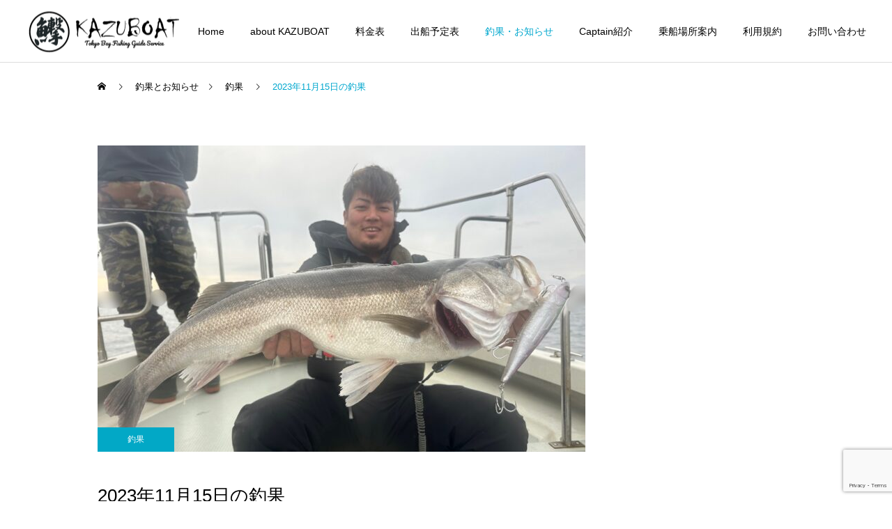

--- FILE ---
content_type: text/html; charset=UTF-8
request_url: https://kazuboat.com/fishing-results-20231115/
body_size: 16243
content:
<!DOCTYPE html>
<html class="pc" lang="ja">
<head>
<meta charset="UTF-8">
<!--[if IE]><meta http-equiv="X-UA-Compatible" content="IE=edge"><![endif]-->
<meta name="viewport" content="width=device-width">
<meta name="description" content="AMランカー便（1号艇CPアベッチ）朝イチバイブレーション早巻きで幸先よくゲット&amp;#x1f44d;その後は魚は居るけど中々食わない状況に...&amp;#x1f602;後半にバイトが出始めて少ないチャンスの中アマペンでお...">
<link rel="pingback" href="https://kazuboat.com/xmlrpc.php">
<link rel="shortcut icon" href="https://kazuboat.com/wp-content/uploads/2021/06/IMG_3350.jpg">
<title>2023年11月15日の釣果 | KAZUBOAT/カズボート</title>
<meta name='robots' content='max-image-preview:large' />
<link rel="alternate" type="application/rss+xml" title="KAZUBOAT/カズボート &raquo; フィード" href="https://kazuboat.com/feed/" />
<link rel="alternate" type="application/rss+xml" title="KAZUBOAT/カズボート &raquo; コメントフィード" href="https://kazuboat.com/comments/feed/" />
<link rel="alternate" title="oEmbed (JSON)" type="application/json+oembed" href="https://kazuboat.com/wp-json/oembed/1.0/embed?url=https%3A%2F%2Fkazuboat.com%2Ffishing-results-20231115%2F" />
<link rel="alternate" title="oEmbed (XML)" type="text/xml+oembed" href="https://kazuboat.com/wp-json/oembed/1.0/embed?url=https%3A%2F%2Fkazuboat.com%2Ffishing-results-20231115%2F&#038;format=xml" />
<link rel="preconnect" href="https://fonts.googleapis.com">
<link rel="preconnect" href="https://fonts.gstatic.com" crossorigin>
<link href="https://fonts.googleapis.com/css2?family=Noto+Sans+JP:wght@400;600" rel="stylesheet">
<style id='wp-img-auto-sizes-contain-inline-css' type='text/css'>
img:is([sizes=auto i],[sizes^="auto," i]){contain-intrinsic-size:3000px 1500px}
/*# sourceURL=wp-img-auto-sizes-contain-inline-css */
</style>
<link rel='stylesheet' id='style-css' href='https://kazuboat.com/wp-content/themes/cure_tcd082/style.css?ver=2.13' type='text/css' media='all' />
<style id='wp-block-library-inline-css' type='text/css'>
:root{--wp-block-synced-color:#7a00df;--wp-block-synced-color--rgb:122,0,223;--wp-bound-block-color:var(--wp-block-synced-color);--wp-editor-canvas-background:#ddd;--wp-admin-theme-color:#007cba;--wp-admin-theme-color--rgb:0,124,186;--wp-admin-theme-color-darker-10:#006ba1;--wp-admin-theme-color-darker-10--rgb:0,107,160.5;--wp-admin-theme-color-darker-20:#005a87;--wp-admin-theme-color-darker-20--rgb:0,90,135;--wp-admin-border-width-focus:2px}@media (min-resolution:192dpi){:root{--wp-admin-border-width-focus:1.5px}}.wp-element-button{cursor:pointer}:root .has-very-light-gray-background-color{background-color:#eee}:root .has-very-dark-gray-background-color{background-color:#313131}:root .has-very-light-gray-color{color:#eee}:root .has-very-dark-gray-color{color:#313131}:root .has-vivid-green-cyan-to-vivid-cyan-blue-gradient-background{background:linear-gradient(135deg,#00d084,#0693e3)}:root .has-purple-crush-gradient-background{background:linear-gradient(135deg,#34e2e4,#4721fb 50%,#ab1dfe)}:root .has-hazy-dawn-gradient-background{background:linear-gradient(135deg,#faaca8,#dad0ec)}:root .has-subdued-olive-gradient-background{background:linear-gradient(135deg,#fafae1,#67a671)}:root .has-atomic-cream-gradient-background{background:linear-gradient(135deg,#fdd79a,#004a59)}:root .has-nightshade-gradient-background{background:linear-gradient(135deg,#330968,#31cdcf)}:root .has-midnight-gradient-background{background:linear-gradient(135deg,#020381,#2874fc)}:root{--wp--preset--font-size--normal:16px;--wp--preset--font-size--huge:42px}.has-regular-font-size{font-size:1em}.has-larger-font-size{font-size:2.625em}.has-normal-font-size{font-size:var(--wp--preset--font-size--normal)}.has-huge-font-size{font-size:var(--wp--preset--font-size--huge)}.has-text-align-center{text-align:center}.has-text-align-left{text-align:left}.has-text-align-right{text-align:right}.has-fit-text{white-space:nowrap!important}#end-resizable-editor-section{display:none}.aligncenter{clear:both}.items-justified-left{justify-content:flex-start}.items-justified-center{justify-content:center}.items-justified-right{justify-content:flex-end}.items-justified-space-between{justify-content:space-between}.screen-reader-text{border:0;clip-path:inset(50%);height:1px;margin:-1px;overflow:hidden;padding:0;position:absolute;width:1px;word-wrap:normal!important}.screen-reader-text:focus{background-color:#ddd;clip-path:none;color:#444;display:block;font-size:1em;height:auto;left:5px;line-height:normal;padding:15px 23px 14px;text-decoration:none;top:5px;width:auto;z-index:100000}html :where(.has-border-color){border-style:solid}html :where([style*=border-top-color]){border-top-style:solid}html :where([style*=border-right-color]){border-right-style:solid}html :where([style*=border-bottom-color]){border-bottom-style:solid}html :where([style*=border-left-color]){border-left-style:solid}html :where([style*=border-width]){border-style:solid}html :where([style*=border-top-width]){border-top-style:solid}html :where([style*=border-right-width]){border-right-style:solid}html :where([style*=border-bottom-width]){border-bottom-style:solid}html :where([style*=border-left-width]){border-left-style:solid}html :where(img[class*=wp-image-]){height:auto;max-width:100%}:where(figure){margin:0 0 1em}html :where(.is-position-sticky){--wp-admin--admin-bar--position-offset:var(--wp-admin--admin-bar--height,0px)}@media screen and (max-width:600px){html :where(.is-position-sticky){--wp-admin--admin-bar--position-offset:0px}}

/*# sourceURL=wp-block-library-inline-css */
</style><style id='global-styles-inline-css' type='text/css'>
:root{--wp--preset--aspect-ratio--square: 1;--wp--preset--aspect-ratio--4-3: 4/3;--wp--preset--aspect-ratio--3-4: 3/4;--wp--preset--aspect-ratio--3-2: 3/2;--wp--preset--aspect-ratio--2-3: 2/3;--wp--preset--aspect-ratio--16-9: 16/9;--wp--preset--aspect-ratio--9-16: 9/16;--wp--preset--color--black: #000000;--wp--preset--color--cyan-bluish-gray: #abb8c3;--wp--preset--color--white: #ffffff;--wp--preset--color--pale-pink: #f78da7;--wp--preset--color--vivid-red: #cf2e2e;--wp--preset--color--luminous-vivid-orange: #ff6900;--wp--preset--color--luminous-vivid-amber: #fcb900;--wp--preset--color--light-green-cyan: #7bdcb5;--wp--preset--color--vivid-green-cyan: #00d084;--wp--preset--color--pale-cyan-blue: #8ed1fc;--wp--preset--color--vivid-cyan-blue: #0693e3;--wp--preset--color--vivid-purple: #9b51e0;--wp--preset--gradient--vivid-cyan-blue-to-vivid-purple: linear-gradient(135deg,rgb(6,147,227) 0%,rgb(155,81,224) 100%);--wp--preset--gradient--light-green-cyan-to-vivid-green-cyan: linear-gradient(135deg,rgb(122,220,180) 0%,rgb(0,208,130) 100%);--wp--preset--gradient--luminous-vivid-amber-to-luminous-vivid-orange: linear-gradient(135deg,rgb(252,185,0) 0%,rgb(255,105,0) 100%);--wp--preset--gradient--luminous-vivid-orange-to-vivid-red: linear-gradient(135deg,rgb(255,105,0) 0%,rgb(207,46,46) 100%);--wp--preset--gradient--very-light-gray-to-cyan-bluish-gray: linear-gradient(135deg,rgb(238,238,238) 0%,rgb(169,184,195) 100%);--wp--preset--gradient--cool-to-warm-spectrum: linear-gradient(135deg,rgb(74,234,220) 0%,rgb(151,120,209) 20%,rgb(207,42,186) 40%,rgb(238,44,130) 60%,rgb(251,105,98) 80%,rgb(254,248,76) 100%);--wp--preset--gradient--blush-light-purple: linear-gradient(135deg,rgb(255,206,236) 0%,rgb(152,150,240) 100%);--wp--preset--gradient--blush-bordeaux: linear-gradient(135deg,rgb(254,205,165) 0%,rgb(254,45,45) 50%,rgb(107,0,62) 100%);--wp--preset--gradient--luminous-dusk: linear-gradient(135deg,rgb(255,203,112) 0%,rgb(199,81,192) 50%,rgb(65,88,208) 100%);--wp--preset--gradient--pale-ocean: linear-gradient(135deg,rgb(255,245,203) 0%,rgb(182,227,212) 50%,rgb(51,167,181) 100%);--wp--preset--gradient--electric-grass: linear-gradient(135deg,rgb(202,248,128) 0%,rgb(113,206,126) 100%);--wp--preset--gradient--midnight: linear-gradient(135deg,rgb(2,3,129) 0%,rgb(40,116,252) 100%);--wp--preset--font-size--small: 13px;--wp--preset--font-size--medium: 20px;--wp--preset--font-size--large: 36px;--wp--preset--font-size--x-large: 42px;--wp--preset--spacing--20: 0.44rem;--wp--preset--spacing--30: 0.67rem;--wp--preset--spacing--40: 1rem;--wp--preset--spacing--50: 1.5rem;--wp--preset--spacing--60: 2.25rem;--wp--preset--spacing--70: 3.38rem;--wp--preset--spacing--80: 5.06rem;--wp--preset--shadow--natural: 6px 6px 9px rgba(0, 0, 0, 0.2);--wp--preset--shadow--deep: 12px 12px 50px rgba(0, 0, 0, 0.4);--wp--preset--shadow--sharp: 6px 6px 0px rgba(0, 0, 0, 0.2);--wp--preset--shadow--outlined: 6px 6px 0px -3px rgb(255, 255, 255), 6px 6px rgb(0, 0, 0);--wp--preset--shadow--crisp: 6px 6px 0px rgb(0, 0, 0);}:where(.is-layout-flex){gap: 0.5em;}:where(.is-layout-grid){gap: 0.5em;}body .is-layout-flex{display: flex;}.is-layout-flex{flex-wrap: wrap;align-items: center;}.is-layout-flex > :is(*, div){margin: 0;}body .is-layout-grid{display: grid;}.is-layout-grid > :is(*, div){margin: 0;}:where(.wp-block-columns.is-layout-flex){gap: 2em;}:where(.wp-block-columns.is-layout-grid){gap: 2em;}:where(.wp-block-post-template.is-layout-flex){gap: 1.25em;}:where(.wp-block-post-template.is-layout-grid){gap: 1.25em;}.has-black-color{color: var(--wp--preset--color--black) !important;}.has-cyan-bluish-gray-color{color: var(--wp--preset--color--cyan-bluish-gray) !important;}.has-white-color{color: var(--wp--preset--color--white) !important;}.has-pale-pink-color{color: var(--wp--preset--color--pale-pink) !important;}.has-vivid-red-color{color: var(--wp--preset--color--vivid-red) !important;}.has-luminous-vivid-orange-color{color: var(--wp--preset--color--luminous-vivid-orange) !important;}.has-luminous-vivid-amber-color{color: var(--wp--preset--color--luminous-vivid-amber) !important;}.has-light-green-cyan-color{color: var(--wp--preset--color--light-green-cyan) !important;}.has-vivid-green-cyan-color{color: var(--wp--preset--color--vivid-green-cyan) !important;}.has-pale-cyan-blue-color{color: var(--wp--preset--color--pale-cyan-blue) !important;}.has-vivid-cyan-blue-color{color: var(--wp--preset--color--vivid-cyan-blue) !important;}.has-vivid-purple-color{color: var(--wp--preset--color--vivid-purple) !important;}.has-black-background-color{background-color: var(--wp--preset--color--black) !important;}.has-cyan-bluish-gray-background-color{background-color: var(--wp--preset--color--cyan-bluish-gray) !important;}.has-white-background-color{background-color: var(--wp--preset--color--white) !important;}.has-pale-pink-background-color{background-color: var(--wp--preset--color--pale-pink) !important;}.has-vivid-red-background-color{background-color: var(--wp--preset--color--vivid-red) !important;}.has-luminous-vivid-orange-background-color{background-color: var(--wp--preset--color--luminous-vivid-orange) !important;}.has-luminous-vivid-amber-background-color{background-color: var(--wp--preset--color--luminous-vivid-amber) !important;}.has-light-green-cyan-background-color{background-color: var(--wp--preset--color--light-green-cyan) !important;}.has-vivid-green-cyan-background-color{background-color: var(--wp--preset--color--vivid-green-cyan) !important;}.has-pale-cyan-blue-background-color{background-color: var(--wp--preset--color--pale-cyan-blue) !important;}.has-vivid-cyan-blue-background-color{background-color: var(--wp--preset--color--vivid-cyan-blue) !important;}.has-vivid-purple-background-color{background-color: var(--wp--preset--color--vivid-purple) !important;}.has-black-border-color{border-color: var(--wp--preset--color--black) !important;}.has-cyan-bluish-gray-border-color{border-color: var(--wp--preset--color--cyan-bluish-gray) !important;}.has-white-border-color{border-color: var(--wp--preset--color--white) !important;}.has-pale-pink-border-color{border-color: var(--wp--preset--color--pale-pink) !important;}.has-vivid-red-border-color{border-color: var(--wp--preset--color--vivid-red) !important;}.has-luminous-vivid-orange-border-color{border-color: var(--wp--preset--color--luminous-vivid-orange) !important;}.has-luminous-vivid-amber-border-color{border-color: var(--wp--preset--color--luminous-vivid-amber) !important;}.has-light-green-cyan-border-color{border-color: var(--wp--preset--color--light-green-cyan) !important;}.has-vivid-green-cyan-border-color{border-color: var(--wp--preset--color--vivid-green-cyan) !important;}.has-pale-cyan-blue-border-color{border-color: var(--wp--preset--color--pale-cyan-blue) !important;}.has-vivid-cyan-blue-border-color{border-color: var(--wp--preset--color--vivid-cyan-blue) !important;}.has-vivid-purple-border-color{border-color: var(--wp--preset--color--vivid-purple) !important;}.has-vivid-cyan-blue-to-vivid-purple-gradient-background{background: var(--wp--preset--gradient--vivid-cyan-blue-to-vivid-purple) !important;}.has-light-green-cyan-to-vivid-green-cyan-gradient-background{background: var(--wp--preset--gradient--light-green-cyan-to-vivid-green-cyan) !important;}.has-luminous-vivid-amber-to-luminous-vivid-orange-gradient-background{background: var(--wp--preset--gradient--luminous-vivid-amber-to-luminous-vivid-orange) !important;}.has-luminous-vivid-orange-to-vivid-red-gradient-background{background: var(--wp--preset--gradient--luminous-vivid-orange-to-vivid-red) !important;}.has-very-light-gray-to-cyan-bluish-gray-gradient-background{background: var(--wp--preset--gradient--very-light-gray-to-cyan-bluish-gray) !important;}.has-cool-to-warm-spectrum-gradient-background{background: var(--wp--preset--gradient--cool-to-warm-spectrum) !important;}.has-blush-light-purple-gradient-background{background: var(--wp--preset--gradient--blush-light-purple) !important;}.has-blush-bordeaux-gradient-background{background: var(--wp--preset--gradient--blush-bordeaux) !important;}.has-luminous-dusk-gradient-background{background: var(--wp--preset--gradient--luminous-dusk) !important;}.has-pale-ocean-gradient-background{background: var(--wp--preset--gradient--pale-ocean) !important;}.has-electric-grass-gradient-background{background: var(--wp--preset--gradient--electric-grass) !important;}.has-midnight-gradient-background{background: var(--wp--preset--gradient--midnight) !important;}.has-small-font-size{font-size: var(--wp--preset--font-size--small) !important;}.has-medium-font-size{font-size: var(--wp--preset--font-size--medium) !important;}.has-large-font-size{font-size: var(--wp--preset--font-size--large) !important;}.has-x-large-font-size{font-size: var(--wp--preset--font-size--x-large) !important;}
/*# sourceURL=global-styles-inline-css */
</style>

<style id='classic-theme-styles-inline-css' type='text/css'>
/*! This file is auto-generated */
.wp-block-button__link{color:#fff;background-color:#32373c;border-radius:9999px;box-shadow:none;text-decoration:none;padding:calc(.667em + 2px) calc(1.333em + 2px);font-size:1.125em}.wp-block-file__button{background:#32373c;color:#fff;text-decoration:none}
/*# sourceURL=/wp-includes/css/classic-themes.min.css */
</style>
<link rel='stylesheet' id='contact-form-7-css' href='https://kazuboat.com/wp-content/plugins/contact-form-7/includes/css/styles.css?ver=6.1.1' type='text/css' media='all' />
<style>:root {
  --tcd-font-type1: Arial,"Hiragino Sans","Yu Gothic Medium","Meiryo",sans-serif;
  --tcd-font-type2: "Times New Roman",Times,"Yu Mincho","游明朝","游明朝体","Hiragino Mincho Pro",serif;
  --tcd-font-type3: Palatino,"Yu Kyokasho","游教科書体","UD デジタル 教科書体 N","游明朝","游明朝体","Hiragino Mincho Pro","Meiryo",serif;
  --tcd-font-type-logo: "Noto Sans JP",sans-serif;
}</style>
<script type="text/javascript" src="https://kazuboat.com/wp-includes/js/jquery/jquery.min.js?ver=3.7.1" id="jquery-core-js"></script>
<script type="text/javascript" src="https://kazuboat.com/wp-includes/js/jquery/jquery-migrate.min.js?ver=3.4.1" id="jquery-migrate-js"></script>
<script type="text/javascript" src="https://kazuboat.com/wp-includes/js/wp-embed.min.js?ver=6.9" id="wp-embed-js" defer="defer" data-wp-strategy="defer"></script>
<link rel="https://api.w.org/" href="https://kazuboat.com/wp-json/" /><link rel="alternate" title="JSON" type="application/json" href="https://kazuboat.com/wp-json/wp/v2/posts/11649" /><link rel="canonical" href="https://kazuboat.com/fishing-results-20231115/" />
<link rel='shortlink' href='https://kazuboat.com/?p=11649' />
<link rel="stylesheet" href="https://kazuboat.com/wp-content/themes/cure_tcd082/css/design-plus.css?ver=2.13">
<link rel="stylesheet" href="https://kazuboat.com/wp-content/themes/cure_tcd082/css/sns-botton.css?ver=2.13">
<link rel="stylesheet" media="screen and (max-width:1251px)" href="https://kazuboat.com/wp-content/themes/cure_tcd082/css/responsive.css?ver=2.13">
<link rel="stylesheet" media="screen and (max-width:1251px)" href="https://kazuboat.com/wp-content/themes/cure_tcd082/css/footer-bar.css?ver=2.13">

<script src="https://kazuboat.com/wp-content/themes/cure_tcd082/js/jquery.easing.1.4.js?ver=2.13"></script>
<script src="https://kazuboat.com/wp-content/themes/cure_tcd082/js/jscript.js?ver=2.13"></script>
<script src="https://kazuboat.com/wp-content/themes/cure_tcd082/js/comment.js?ver=2.13"></script>

<link rel="stylesheet" href="https://kazuboat.com/wp-content/themes/cure_tcd082/js/simplebar.css?ver=2.13">
<script src="https://kazuboat.com/wp-content/themes/cure_tcd082/js/simplebar.min.js?ver=2.13"></script>



<script src="https://kazuboat.com/wp-content/themes/cure_tcd082/js/tcd_cookie.js?ver=2.13"></script>
<script type="text/javascript">
jQuery(document).ready(function($){
  if ($.cookie('close_header_message') == 'on') {
    $('#header_message').hide();
  }
  $('#close_header_message').click(function() {
    $('#header_message').hide();
    $.cookie('close_header_message', 'on', {
      path:'/'
    });
  });
});
</script>


<style type="text/css">

body, input, textarea { font-family:var(--tcd-font-type1); }

.rich_font, .p-vertical { font-family: var(--tcd-font-type1); }

.rich_font_1 { font-family: var(--tcd-font-type1); }
.rich_font_2 { font-family: var(--tcd-font-type2); font-weight:500; }
.rich_font_3 { font-family: var(--tcd-font-type3); font-weight:500; }
.rich_font_logo { font-family: var(--tcd-font-type-logo); font-weight: bold !important;}

.post_content, #next_prev_post { font-family: var(--tcd-font-type1);}
.widget_headline, .widget_block .wp-block-heading { font-family: var(--tcd-font-type1); }

#header { background:#ffffff; }
body.home #header.active { background:#ffffff; }
#side_button a { background:#529eaa; }
#side_button a:hover { background:#37828e; }
body.home #header_logo .logo a, body.home #global_menu > ul > li > a { color:#ffffff; }
body.home #header_logo .logo a:hover, body.home #global_menu > ul > li > a:hover, #global_menu > ul > li.active > a, #global_menu > ul > li.active_button > a { color:#00a7ce !important; }
body.home #header.active #header_logo .logo a, #global_menu > ul > li > a, body.home #header.active #global_menu > ul > li > a { color:#000000; }
#global_menu ul ul a { color:#ffffff; background:#007997; }
#global_menu ul ul a:hover { background:#00a7ce; }
body.home #menu_button span { background:#ffffff; }
#menu_button span { background:#000; }
#menu_button:hover span { background:#00a7ce !important; }
#drawer_menu { background:#222222; }
#mobile_menu a, .mobile #lang_button a { color:#ffffff; background:#222222; border-bottom:1px solid #444444; }
#mobile_menu li li a { color:#ffffff; background:#333333; }
#mobile_menu a:hover, #drawer_menu .close_button:hover, #mobile_menu .child_menu_button:hover, .mobile #lang_button a:hover { color:#ffffff; background:#00a7ce; }
#mobile_menu li li a:hover { color:#ffffff; }
.megamenu_service_list { background:#007995; }
.megamenu_service_list .headline { font-size:16px; }
.megamenu_service_list .title { font-size:14px; }
.megamenu_blog_list { background:#007995; }
.megamenu_blog_list .title { font-size:14px; }
#footer_banner .title { font-size:14px; }
#footer .service_list, #footer .service_list a { color:#ffffff; }
#footer_contact .link_button a { color:#ffffff; background:#02a8c6; }
#footer_contact .link_button a:hover { color:#ffffff; background:#007a96; }
#footer_tel .tel_number .icon:before { color:#00a8c8; }
#footer_schedule { font-size:14px; border-color:#05aac9; }
#footer_schedule td { border-color:#05aac9; color:#00a8c8; }
.footer_info { font-size:16px; }
#return_top a:before { color:#ffffff; }
#return_top a { background:#007a94; }
#return_top a:hover { background:#006277; }
@media screen and (max-width:750px) {
  #footer_banner .title { font-size:12px; }
  .footer_info { font-size:14px; }
  #footer_schedule { font-size:12px; }
}

.author_profile a.avatar img, .animate_image img, .animate_background .image, #recipe_archive .blur_image {
  width:100%; height:auto;
  -webkit-transition: transform  0.75s ease;
  transition: transform  0.75s ease;
}
.author_profile a.avatar:hover img, .animate_image:hover img, .animate_background:hover .image, #recipe_archive a:hover .blur_image {
  -webkit-transform: scale(1.2);
  transform: scale(1.2);
}



a { color:#000; }

a:hover, #header_logo a:hover, #global_menu > ul > li.current-menu-item > a, .megamenu_blog_list a:hover .title, #footer a:hover, #footer_social_link li a:hover:before, #bread_crumb a:hover, #bread_crumb li.home a:hover:after, #bread_crumb, #bread_crumb li.last, #next_prev_post a:hover,
.megamenu_blog_slider a:hover , .megamenu_blog_slider .category a:hover, .megamenu_blog_slider_wrap .carousel_arrow:hover:before, .megamenu_menu_list .carousel_arrow:hover:before, .single_copy_title_url_btn:hover,
.p-dropdown__list li a:hover, .p-dropdown__title:hover, .p-dropdown__title:hover:after, .p-dropdown__title:hover:after, .p-dropdown__list li a:hover, .p-dropdown__list .child_menu_button:hover, .tcdw_search_box_widget .search_area .search_button:hover:before,
#index_news a .date, #index_news_slider a:hover .title, .tcd_category_list a:hover, .tcd_category_list .child_menu_button:hover, .styled_post_list1 a:hover .title,
#post_title_area .post_meta a:hover, #single_author_title_area .author_link li a:hover:before, .author_profile a:hover, .author_profile .author_link li a:hover:before, #post_meta_bottom a:hover, .cardlink_title a:hover, .comment a:hover, .comment_form_wrapper a:hover, #searchform .submit_button:hover:before
  { color: #00a7ce; }
#footer_sns li.note a:hover:before, .author_profile .author_link li.note a:hover:before { background-color: #00a7ce; }

#comment_tab li.active a, #submit_comment:hover, #cancel_comment_reply a:hover, #wp-calendar #prev a:hover, #wp-calendar #next a:hover, #wp-calendar td a:hover,
#post_pagination p, #post_pagination a:hover, #p_readmore .button:hover, .page_navi a:hover, .page_navi span.current, #post_pagination a:hover,.c-pw__btn:hover, #post_pagination a:hover, #comment_tab li a:hover,
.post_slider_widget .slick-dots button:hover::before, .post_slider_widget .slick-dots .slick-active button::before
  { background-color: #00a7ce; }

.widget_headline, #comment_textarea textarea:focus, .c-pw__box-input:focus, .page_navi a:hover, .page_navi span.current, #post_pagination p, #post_pagination a:hover
  { border-color: #00a7ce; }

.post_content a, .custom-html-widget a { color:#00a7ce; }
.post_content a:hover, .custom-html-widget a:hover { color:#00a7ce; }
.cat_id_8 a { color:#ffffff !important; background:#02a8c6 !important; }
.cat_id_8 a:hover { color:#ffffff !important; background:#007a96 !important; }
.cat_id_7 a { color:#ffffff !important; background:#02a8c6 !important; }
.cat_id_7 a:hover { color:#ffffff !important; background:#007a96 !important; }
.styled_h2 {
  font-size:22px !important; text-align:left; color:#ffffff; background:#000000;  border-top:0px solid #222222;
  border-bottom:0px solid #222222;
  border-left:0px solid #222222;
  border-right:0px solid #222222;
  padding:10px 10px 10px 10px !important;
  margin:0px 0px 10px !important;
}
.styled_h3 {
  font-size:20px !important; text-align:left; color:#000000;   border-top:2px solid #222222;
  border-bottom:1px solid #dddddd;
  border-left:0px solid #dddddd;
  border-right:0px solid #dddddd;
  padding:30px 0px 30px 20px !important;
  margin:0px 0px 30px !important;
}
.styled_h4 {
  font-size:18px !important; text-align:left; color:#000000;   border-top:0px solid #dddddd;
  border-bottom:0px solid #dddddd;
  border-left:2px solid #222222;
  border-right:0px solid #dddddd;
  padding:10px 0px 10px 15px !important;
  margin:0px 0px 30px !important;
}
.styled_h5 {
  font-size:16px !important; text-align:left; color:#000000;   border-top:0px solid #dddddd;
  border-bottom:0px solid #dddddd;
  border-left:0px solid #dddddd;
  border-right:0px solid #dddddd;
  padding:15px 15px 15px 15px !important;
  margin:0px 0px 30px !important;
}
.q_custom_button1 { background: #535353; color: #ffffff !important; border-color: #535353 !important; }
.q_custom_button1:hover, .q_custom_button1:focus { background: #7d7d7d; color: #ffffff !important; border-color: #7d7d7d !important; }
.q_custom_button2 { background: #535353; color: #ffffff !important; border-color: #535353 !important; }
.q_custom_button2:hover, .q_custom_button2:focus { background: #7d7d7d; color: #ffffff !important; border-color: #7d7d7d !important; }
.q_custom_button3 { background: #535353; color: #ffffff !important; border-color: #535353 !important; }
.q_custom_button3:hover, .q_custom_button3:focus { background: #7d7d7d; color: #ffffff !important; border-color: #7d7d7d !important; }
.speech_balloon_left1 .speach_balloon_text { background-color: #ffdfdf; border-color: #ffdfdf; color: #000000 }
.speech_balloon_left1 .speach_balloon_text::before { border-right-color: #ffdfdf }
.speech_balloon_left1 .speach_balloon_text::after { border-right-color: #ffdfdf }
.speech_balloon_left2 .speach_balloon_text { background-color: #ffffff; border-color: #ff5353; color: #000000 }
.speech_balloon_left2 .speach_balloon_text::before { border-right-color: #ff5353 }
.speech_balloon_left2 .speach_balloon_text::after { border-right-color: #ffffff }
.speech_balloon_right1 .speach_balloon_text { background-color: #ccf4ff; border-color: #ccf4ff; color: #000000 }
.speech_balloon_right1 .speach_balloon_text::before { border-left-color: #ccf4ff }
.speech_balloon_right1 .speach_balloon_text::after { border-left-color: #ccf4ff }
.speech_balloon_right2 .speach_balloon_text { background-color: #ffffff; border-color: #0789b5; color: #000000 }
.speech_balloon_right2 .speach_balloon_text::before { border-left-color: #0789b5 }
.speech_balloon_right2 .speach_balloon_text::after { border-left-color: #ffffff }
.qt_google_map .pb_googlemap_custom-overlay-inner { background:#000000; color:#ffffff; }
.qt_google_map .pb_googlemap_custom-overlay-inner::after { border-color:#000000 transparent transparent transparent; }
</style>

<style id="current-page-style" type="text/css">
#post_title_area .title { font-size:26px; }
#article .post_content { font-size:16px; }
#related_post .headline { font-size:18px; border-color:#00a7ce; }
#comments .headline { font-size:18px; border-color:#00a7ce; }
@media screen and (max-width:750px) {
  #post_title_area .title { font-size:18px; }
  #article .post_content { font-size:14px; }
  #related_post .headline { font-size:15px; }
  #comments .headline { font-size:16px; }
}
#site_loader_overlay.active #site_loader_animation {
  opacity:0;
  -webkit-transition: all 1.0s cubic-bezier(0.22, 1, 0.36, 1) 0s; transition: all 1.0s cubic-bezier(0.22, 1, 0.36, 1) 0s;
}
</style>
<style id="tcd_custom_css">.tcd_access_info p { line-height:2.2; }
.tcd_access_info h5 { font-size:16px; margin:0 0 5px 0; }</style>
<script type="text/javascript">
jQuery(document).ready(function($){

  $('.megamenu_blog_slider').slick({
    infinite: true,
    dots: false,
    arrows: false,
    slidesToShow: 4,
    slidesToScroll: 1,
    swipeToSlide: true,
    touchThreshold: 20,
    adaptiveHeight: false,
    pauseOnHover: true,
    autoplay: false,
    fade: false,
    easing: 'easeOutExpo',
    speed: 700,
    autoplaySpeed: 5000
  });
  $('.megamenu_blog_list .prev_item').on('click', function() {
    $(this).closest('.megamenu_blog_list').find('.megamenu_blog_slider').slick('slickPrev');
  });
  $('.megamenu_blog_list .next_item').on('click', function() {
    $(this).closest('.megamenu_blog_list').find('.megamenu_blog_slider').slick('slickNext');
  });

});
</script>
<script type="text/javascript">
jQuery(document).ready(function($){
  var side_button_width = $("#side_button").width();
  $("#side_button").css('width',side_button_width + 'px').css('left','calc(100% - 60px)').css('opacity','1');
  $("#side_button").hover(function(){
     $(this).css('left','calc(100% - ' + side_button_width + 'px)');
  }, function(){
     $(this).css('left','calc(100% - 60px)');
  });

  var side_button_height = $("#side_button").height();
  var header_message_height = $('#header_message').innerHeight();
  if ($('#header_message').css('display') == 'none') {
    var header_message_height = '';
  }
  var winW = $(window).width();
  if( winW > 1251 ){
    $("#side_button").css('top', header_message_height + 149 + 'px');
  } else {
    $("#side_button").css('top', header_message_height + 157 + 'px');
  }
  $(window).on('resize', function(){
    var winW = $(window).width();
    if( winW > 1251 ){
      $("#side_button").css('top', header_message_height + 149 + 'px');
    } else {
      $("#side_button").css('top', header_message_height + 157 + 'px');
    }
  });
  var side_button_position = $('#side_button').offset();
  if(side_button_position){
    $(window).scroll(function () {
      if($(window).scrollTop() > side_button_position.top - 150) {
        $("#side_button").addClass('fixed');
      } else {
        $("#side_button").removeClass('fixed');
      }
    });
  }

});
</script>
<script>
jQuery(function ($) {
	var $window = $(window);
	var $body = $('body');
  // クイックタグ - underline ------------------------------------------
  if ($('.q_underline').length) {
    var gradient_prefix = null;
    $('.q_underline').each(function(){
      var bbc = $(this).css('borderBottomColor');
      if (jQuery.inArray(bbc, ['transparent', 'rgba(0, 0, 0, 0)']) == -1) {
        if (gradient_prefix === null) {
          gradient_prefix = '';
          var ua = navigator.userAgent.toLowerCase();
          if (/webkit/.test(ua)) {
            gradient_prefix = '-webkit-';
          } else if (/firefox/.test(ua)) {
            gradient_prefix = '-moz-';
          } else {
            gradient_prefix = '';
          }
        }
        $(this).css('borderBottomColor', 'transparent');
        if (gradient_prefix) {
          $(this).css('backgroundImage', gradient_prefix+'linear-gradient(left, transparent 50%, '+bbc+ ' 50%)');
        } else {
          $(this).css('backgroundImage', 'linear-gradient(to right, transparent 50%, '+bbc+ ' 50%)');
        }
      }
    });
    $window.on('scroll.q_underline', function(){
      $('.q_underline:not(.is-active)').each(function(){
        if ($body.hasClass('show-serumtal')) {
          var left = $(this).offset().left;
          if (window.scrollX > left - window.innerHeight) {
            $(this).addClass('is-active');
          }
        } else {
          var top = $(this).offset().top;
          if (window.scrollY > top - window.innerHeight) {
            $(this).addClass('is-active');
          }
        }
      });
      if (!$('.q_underline:not(.is-active)').length) {
        $window.off('scroll.q_underline');
      }
    });
  }
} );
</script>
<link rel="icon" href="https://kazuboat.com/wp-content/uploads/2021/06/cropped-IMG_3350-32x32.jpg" sizes="32x32" />
<link rel="icon" href="https://kazuboat.com/wp-content/uploads/2021/06/cropped-IMG_3350-192x192.jpg" sizes="192x192" />
<link rel="apple-touch-icon" href="https://kazuboat.com/wp-content/uploads/2021/06/cropped-IMG_3350-180x180.jpg" />
<meta name="msapplication-TileImage" content="https://kazuboat.com/wp-content/uploads/2021/06/cropped-IMG_3350-270x270.jpg" />
<link rel='stylesheet' id='slick-style-css' href='https://kazuboat.com/wp-content/themes/cure_tcd082/js/slick.css?ver=1.0.0' type='text/css' media='all' />
</head>
<body id="body" class="wp-singular post-template-default single single-post postid-11649 single-format-standard wp-embed-responsive wp-theme-cure_tcd082 layout_type1">


<div id="container">

   </div>

 <header id="header">
    <div id="header_logo">
   <div class="logo">
 <a href="https://kazuboat.com/" title="KAZUBOAT/カズボート">
    <img class="pc_logo_image type1" src="https://kazuboat.com/wp-content/uploads/2021/06/img_3345-e1622714924434.png?1768704468" alt="KAZUBOAT/カズボート" title="KAZUBOAT/カズボート"  width="227" height="75" />
  <img class="pc_logo_image type2" src="https://kazuboat.com/wp-content/uploads/2021/06/img_3345-e1622714924434.png?1768704468" alt="KAZUBOAT/カズボート" title="KAZUBOAT/カズボート" width="227" height="75" />      <img class="mobile_logo_image type1" src="https://kazuboat.com/wp-content/uploads/2021/06/img_3345-e1622714924434.png?1768704468" alt="KAZUBOAT/カズボート" title="KAZUBOAT/カズボート"height="50" />
  <img class="mobile_logo_image type2" src="https://kazuboat.com/wp-content/uploads/2021/06/img_3345-e1622714924434.png?1768704468" alt="KAZUBOAT/カズボート" title="KAZUBOAT/カズボート"height="50" />   </a>
</div>

  </div>
      <a id="menu_button" href="#"><span></span><span></span><span></span></a>
  <nav id="global_menu">
   <ul id="menu-%e3%83%a1%e3%83%8b%e3%83%a5%e3%83%bc" class="menu"><li id="menu-item-33" class="menu-item menu-item-type-custom menu-item-object-custom menu-item-home menu-item-33 "><a href="https://kazuboat.com/">Home</a></li>
<li id="menu-item-223" class="menu-item menu-item-type-post_type menu-item-object-page menu-item-223 "><a href="https://kazuboat.com/about/">about KAZUBOAT</a></li>
<li id="menu-item-122" class="menu-item menu-item-type-post_type menu-item-object-page menu-item-122 "><a href="https://kazuboat.com/price-list/">料金表</a></li>
<li id="menu-item-123" class="menu-item menu-item-type-post_type menu-item-object-page menu-item-123 "><a href="https://kazuboat.com/schedule/">出船予定表</a></li>
<li id="menu-item-124" class="menu-item menu-item-type-post_type menu-item-object-page current_page_parent menu-item-124 current-menu-item"><a href="https://kazuboat.com/blog/">釣果・お知らせ</a></li>
<li id="menu-item-222" class="menu-item menu-item-type-post_type menu-item-object-page menu-item-222 "><a href="https://kazuboat.com/captains/">Captain紹介</a></li>
<li id="menu-item-224" class="menu-item menu-item-type-post_type menu-item-object-page menu-item-224 "><a href="https://kazuboat.com/access/">乗船場所案内</a></li>
<li id="menu-item-225" class="menu-item menu-item-type-post_type menu-item-object-page menu-item-225 "><a href="https://kazuboat.com/rules/">利用規約</a></li>
<li id="menu-item-235" class="menu-item menu-item-type-post_type menu-item-object-page menu-item-235 "><a href="https://kazuboat.com/contact/">お問い合わせ</a></li>
</ul>  </nav>
     </header>

  <div id="side_button" class="right">
   </div>
 
 <div id="bread_crumb" style="width:1000px;">
 <ul class="clearfix" itemscope itemtype="https://schema.org/BreadcrumbList">
 <li itemprop="itemListElement" itemscope itemtype="https://schema.org/ListItem" class="home"><a itemprop="item" href="https://kazuboat.com/"><span itemprop="name">ホーム</span></a><meta itemprop="position" content="1"></li>
 <li itemprop="itemListElement" itemscope itemtype="https://schema.org/ListItem"><a itemprop="item" href="https://kazuboat.com/blog/"><span itemprop="name">釣果とお知らせ</span></a><meta itemprop="position" content="2"></li>
  <li class="category" itemprop="itemListElement" itemscope itemtype="https://schema.org/ListItem">
    <a itemprop="item" href="https://kazuboat.com/category/fishing-results/"><span itemprop="name">釣果</span></a>
    <meta itemprop="position" content="3">
 </li>
  <li class="last" itemprop="itemListElement" itemscope itemtype="https://schema.org/ListItem"><span itemprop="name">2023年11月15日の釣果</span><meta itemprop="position" content="4"></li>
 </ul>
</div>

<div id="main_contents" class="clearfix">

 <div id="main_col">

  
  <article id="article">

   
      <div id="post_title_area">
        <div class="image" style="background:url(https://kazuboat.com/wp-content/uploads/2023/11/IMG_6334-700x440.jpg) no-repeat center center; background-size:cover;"></div>
            <p class="category cat_id_7"><a href="https://kazuboat.com/category/fishing-results/">釣果</a></p>
            <h1 class="title rich_font_1 entry-title">2023年11月15日の釣果</h1>
    <ul id="single_meta" class="clearfix">
        <li class="date"><time class="entry-date updated" datetime="2023-11-20T18:04:51+09:00">2023.11.20</time></li>
            </ul>
   </div>

      <div class="single_share clearfix" id="single_share_top">
    <div class="share-type1 share-top">
 
	<div class="sns mt10">
		<ul class="type1 clearfix">
			<li class="twitter">
				<a href="https://twitter.com/intent/tweet?text=2023%E5%B9%B411%E6%9C%8815%E6%97%A5%E3%81%AE%E9%87%A3%E6%9E%9C&url=https%3A%2F%2Fkazuboat.com%2Ffishing-results-20231115%2F&via=kazuboat1&tw_p=tweetbutton&related=kazuboat1" onclick="javascript:window.open(this.href, '', 'menubar=no,toolbar=no,resizable=yes,scrollbars=yes,height=400,width=600');return false;"><i class="icon-twitter"></i><span class="ttl">Post</span><span class="share-count"></span></a>
			</li>
			<li class="facebook">
				<a href="//www.facebook.com/sharer/sharer.php?u=https://kazuboat.com/fishing-results-20231115/&amp;t=2023%E5%B9%B411%E6%9C%8815%E6%97%A5%E3%81%AE%E9%87%A3%E6%9E%9C" class="facebook-btn-icon-link" target="blank" rel="nofollow"><i class="icon-facebook"></i><span class="ttl">Share</span><span class="share-count"></span></a>
			</li>
			<li class="hatebu">
				<a href="https://b.hatena.ne.jp/add?mode=confirm&url=https%3A%2F%2Fkazuboat.com%2Ffishing-results-20231115%2F" onclick="javascript:window.open(this.href, '', 'menubar=no,toolbar=no,resizable=yes,scrollbars=yes,height=400,width=510');return false;" ><i class="icon-hatebu"></i><span class="ttl">Hatena</span><span class="share-count"></span></a>
			</li>
  <li class="line_button">
   <a aria-label="Lline" href="http://line.me/R/msg/text/?2023%E5%B9%B411%E6%9C%8815%E6%97%A5%E3%81%AE%E9%87%A3%E6%9E%9Chttps%3A%2F%2Fkazuboat.com%2Ffishing-results-20231115%2F"><span class="ttl">LINE</span></a>
  </li>
			<li class="rss">
				<a href="https://kazuboat.com/feed/" target="blank"><i class="icon-rss"></i><span class="ttl">RSS</span></a>
			</li>
			<li class="feedly">
				<a href="https://feedly.com/index.html#subscription/feed/https://kazuboat.com/feed/" target="blank"><i class="icon-feedly"></i><span class="ttl">feedly</span><span class="share-count"></span></a>
			</li>
			<li class="pinterest">
				<a rel="nofollow" target="_blank" href="https://www.pinterest.com/pin/create/button/?url=https%3A%2F%2Fkazuboat.com%2Ffishing-results-20231115%2F&media=https://kazuboat.com/wp-content/uploads/2023/11/IMG_6334.jpg&description=2023%E5%B9%B411%E6%9C%8815%E6%97%A5%E3%81%AE%E9%87%A3%E6%9E%9C" data-pin-do="buttonPin" data-pin-custom="true"><i class="icon-pinterest"></i><span class="ttl">Pin&nbsp;it</span></a>
			</li>
    <li class="note_button">
   <a href="https://note.com/intent/post?url=https%3A%2F%2Fkazuboat.com%2Ffishing-results-20231115%2F"><span class="ttl">note</span></a>
  </li>
  		</ul>
	</div>
</div>
   </div>
   
   
   
   
      <div class="post_content clearfix">
    <h2><strong>AMランカー便<span style="font-size: 16px;">（1号艇CPアベッチ）</span></strong></h2>
<p>朝イチバイブレーション早巻きで幸先よくゲット&#x1f44d;</p>
<p><img loading="lazy" decoding="async" class="alignnone size-medium wp-image-11650" src="https://kazuboat.com/wp-content/uploads/2023/11/IMG_6358-1000x750.jpg" alt="" width="1000" height="750" srcset="https://kazuboat.com/wp-content/uploads/2023/11/IMG_6358-1000x750.jpg 1000w, https://kazuboat.com/wp-content/uploads/2023/11/IMG_6358-1500x1125.jpg 1500w, https://kazuboat.com/wp-content/uploads/2023/11/IMG_6358-768x576.jpg 768w, https://kazuboat.com/wp-content/uploads/2023/11/IMG_6358-1536x1152.jpg 1536w, https://kazuboat.com/wp-content/uploads/2023/11/IMG_6358.jpg 2028w" sizes="auto, (max-width: 1000px) 100vw, 1000px" /></p>
<p>その後は魚は居るけど中々食わない状況に&#8230;&#x1f602;<br />
後半にバイトが出始めて<br />
少ないチャンスの中アマペンでお見事ゲット！&#x1f44f;</p>
<p><img loading="lazy" decoding="async" class="alignnone size-medium wp-image-11651" src="https://kazuboat.com/wp-content/uploads/2023/11/IMG_6359-1000x750.jpg" alt="" width="1000" height="750" srcset="https://kazuboat.com/wp-content/uploads/2023/11/IMG_6359-1000x750.jpg 1000w, https://kazuboat.com/wp-content/uploads/2023/11/IMG_6359-1500x1125.jpg 1500w, https://kazuboat.com/wp-content/uploads/2023/11/IMG_6359-768x576.jpg 768w, https://kazuboat.com/wp-content/uploads/2023/11/IMG_6359-1536x1152.jpg 1536w, https://kazuboat.com/wp-content/uploads/2023/11/IMG_6359.jpg 2028w" sizes="auto, (max-width: 1000px) 100vw, 1000px" /></p>
<p>ご乗船ありがとうございました！</p>
<p>https://kazuboat.com/plan/lanker/</p>
<p>&nbsp;</p>
<h2><strong>AMサワラ便<span style="font-size: 16px;">（3号艇CPきょうせい）</span></strong></h2>
<p>序盤からヒットあり、ドラゴンキャッチしたりで盛り上がりましたが…</p>
<p><img loading="lazy" decoding="async" class="alignnone size-medium wp-image-11653" src="https://kazuboat.com/wp-content/uploads/2023/11/IMG_3590-1000x750.jpg" alt="" width="1000" height="750" srcset="https://kazuboat.com/wp-content/uploads/2023/11/IMG_3590-1000x750.jpg 1000w, https://kazuboat.com/wp-content/uploads/2023/11/IMG_3590-1500x1125.jpg 1500w, https://kazuboat.com/wp-content/uploads/2023/11/IMG_3590-768x576.jpg 768w, https://kazuboat.com/wp-content/uploads/2023/11/IMG_3590-1536x1152.jpg 1536w, https://kazuboat.com/wp-content/uploads/2023/11/IMG_3590-2048x1536.jpg 2048w" sizes="auto, (max-width: 1000px) 100vw, 1000px" /></p>
<p>思いのほかウネリあり、船酔いダウンで生き残ったのは一名様…</p>
<p>しかし、そんな天気こそ高活性！</p>
<p><img loading="lazy" decoding="async" class="alignnone size-medium wp-image-11652" src="https://kazuboat.com/wp-content/uploads/2023/11/IMG_3589-1000x750.jpg" alt="" width="1000" height="750" srcset="https://kazuboat.com/wp-content/uploads/2023/11/IMG_3589-1000x750.jpg 1000w, https://kazuboat.com/wp-content/uploads/2023/11/IMG_3589-1500x1125.jpg 1500w, https://kazuboat.com/wp-content/uploads/2023/11/IMG_3589-768x576.jpg 768w, https://kazuboat.com/wp-content/uploads/2023/11/IMG_3589-1536x1152.jpg 1536w, https://kazuboat.com/wp-content/uploads/2023/11/IMG_3589-2048x1536.jpg 2048w" sizes="auto, (max-width: 1000px) 100vw, 1000px" />  <img loading="lazy" decoding="async" class="alignnone size-medium wp-image-11654" src="https://kazuboat.com/wp-content/uploads/2023/11/IMG_3591-1000x750.jpg" alt="" width="1000" height="750" srcset="https://kazuboat.com/wp-content/uploads/2023/11/IMG_3591-1000x750.jpg 1000w, https://kazuboat.com/wp-content/uploads/2023/11/IMG_3591-1500x1125.jpg 1500w, https://kazuboat.com/wp-content/uploads/2023/11/IMG_3591-768x576.jpg 768w, https://kazuboat.com/wp-content/uploads/2023/11/IMG_3591-1536x1152.jpg 1536w, https://kazuboat.com/wp-content/uploads/2023/11/IMG_3591-2048x1536.jpg 2048w" sizes="auto, (max-width: 1000px) 100vw, 1000px" /> <img loading="lazy" decoding="async" class="alignnone size-medium wp-image-11655" src="https://kazuboat.com/wp-content/uploads/2023/11/IMG_3592-1000x750.jpg" alt="" width="1000" height="750" srcset="https://kazuboat.com/wp-content/uploads/2023/11/IMG_3592-1000x750.jpg 1000w, https://kazuboat.com/wp-content/uploads/2023/11/IMG_3592-1500x1125.jpg 1500w, https://kazuboat.com/wp-content/uploads/2023/11/IMG_3592-768x576.jpg 768w, https://kazuboat.com/wp-content/uploads/2023/11/IMG_3592-1536x1152.jpg 1536w, https://kazuboat.com/wp-content/uploads/2023/11/IMG_3592-2048x1536.jpg 2048w" sizes="auto, (max-width: 1000px) 100vw, 1000px" /></p>
<p>サワラらしきは8ヒット程あったんです…<br />
でも、全く船に上がらず0キャッチ&#x1f602;</p>
<p>ワラサ、タチウオ、シーバス、お土産は沢山でしたー&#x1f44d;</p>
<blockquote class="wp-embedded-content" data-secret="OhtVVIhMRd"><p><a href="https://kazuboat.com/plan/sawara/">サワラ・青物</a></p></blockquote>
<p><iframe loading="lazy" class="wp-embedded-content" sandbox="allow-scripts" security="restricted" style="position: absolute; clip: rect(1px, 1px, 1px, 1px);" title="&#8220;サワラ・青物&#8221; &#8212; KAZUBOAT/カズボート" src="https://kazuboat.com/plan/sawara/embed/#?secret=GlVklMn0CM#?secret=OhtVVIhMRd" data-secret="OhtVVIhMRd" width="500" height="282" frameborder="0" marginwidth="0" marginheight="0" scrolling="no"></iframe></p>
<p>&nbsp;</p>
<h2><strong>PMランカー便<span style="font-size: 16px;">（2号艇CPきょうせい）</span></strong></h2>
<p>前半こそ渋い時間続くも、後半はバイトラッシュ！</p>
<p><img loading="lazy" decoding="async" class="alignnone size-medium wp-image-11656" src="https://kazuboat.com/wp-content/uploads/2023/11/IMG_3671-1000x750.jpg" alt="" width="1000" height="750" srcset="https://kazuboat.com/wp-content/uploads/2023/11/IMG_3671-1000x750.jpg 1000w, https://kazuboat.com/wp-content/uploads/2023/11/IMG_3671-1500x1125.jpg 1500w, https://kazuboat.com/wp-content/uploads/2023/11/IMG_3671-768x576.jpg 768w, https://kazuboat.com/wp-content/uploads/2023/11/IMG_3671-1536x1152.jpg 1536w, https://kazuboat.com/wp-content/uploads/2023/11/IMG_3671-2048x1536.jpg 2048w" sizes="auto, (max-width: 1000px) 100vw, 1000px" /> <img loading="lazy" decoding="async" class="alignnone size-medium wp-image-11657" src="https://kazuboat.com/wp-content/uploads/2023/11/IMG_3672-1000x750.jpg" alt="" width="1000" height="750" srcset="https://kazuboat.com/wp-content/uploads/2023/11/IMG_3672-1000x750.jpg 1000w, https://kazuboat.com/wp-content/uploads/2023/11/IMG_3672-1500x1125.jpg 1500w, https://kazuboat.com/wp-content/uploads/2023/11/IMG_3672-768x576.jpg 768w, https://kazuboat.com/wp-content/uploads/2023/11/IMG_3672-1536x1152.jpg 1536w, https://kazuboat.com/wp-content/uploads/2023/11/IMG_3672-2048x1536.jpg 2048w" sizes="auto, (max-width: 1000px) 100vw, 1000px" /> <img loading="lazy" decoding="async" class="alignnone size-medium wp-image-11658" src="https://kazuboat.com/wp-content/uploads/2023/11/IMG_3674-750x1000.jpg" alt="" width="750" height="1000" srcset="https://kazuboat.com/wp-content/uploads/2023/11/IMG_3674-750x1000.jpg 750w, https://kazuboat.com/wp-content/uploads/2023/11/IMG_3674-1125x1500.jpg 1125w, https://kazuboat.com/wp-content/uploads/2023/11/IMG_3674-768x1024.jpg 768w, https://kazuboat.com/wp-content/uploads/2023/11/IMG_3674-1152x1536.jpg 1152w, https://kazuboat.com/wp-content/uploads/2023/11/IMG_3674-1536x2048.jpg 1536w, https://kazuboat.com/wp-content/uploads/2023/11/IMG_3674-scaled.jpg 1920w" sizes="auto, (max-width: 750px) 100vw, 750px" /></p>
<p>しかし、これまた船に上がらないのは何故に…<br />
これもまたランカー便&#x1fae0;</p>
<p><img loading="lazy" decoding="async" class="alignnone size-medium wp-image-11659" src="https://kazuboat.com/wp-content/uploads/2023/11/IMG_3676-750x1000.jpg" alt="" width="750" height="1000" srcset="https://kazuboat.com/wp-content/uploads/2023/11/IMG_3676-750x1000.jpg 750w, https://kazuboat.com/wp-content/uploads/2023/11/IMG_3676-1125x1500.jpg 1125w, https://kazuboat.com/wp-content/uploads/2023/11/IMG_3676-768x1024.jpg 768w, https://kazuboat.com/wp-content/uploads/2023/11/IMG_3676-1152x1536.jpg 1152w, https://kazuboat.com/wp-content/uploads/2023/11/IMG_3676-1536x2048.jpg 1536w, https://kazuboat.com/wp-content/uploads/2023/11/IMG_3676-scaled.jpg 1920w" sizes="auto, (max-width: 750px) 100vw, 750px" /> <img loading="lazy" decoding="async" class="alignnone size-medium wp-image-11660" src="https://kazuboat.com/wp-content/uploads/2023/11/IMG_3677-1000x750.jpg" alt="" width="1000" height="750" srcset="https://kazuboat.com/wp-content/uploads/2023/11/IMG_3677-1000x750.jpg 1000w, https://kazuboat.com/wp-content/uploads/2023/11/IMG_3677-1500x1125.jpg 1500w, https://kazuboat.com/wp-content/uploads/2023/11/IMG_3677-768x576.jpg 768w, https://kazuboat.com/wp-content/uploads/2023/11/IMG_3677-1536x1152.jpg 1536w, https://kazuboat.com/wp-content/uploads/2023/11/IMG_3677-2048x1536.jpg 2048w" sizes="auto, (max-width: 1000px) 100vw, 1000px" /></p>
<p>粘って粘って、結構ヒットしたのだけど、残念ながら全員安打はならず…</p>
<p>またのチャレンジをお待ちしております！</p>
<p>https://kazuboat.com/plan/lanker/</p>
<p>&nbsp;</p>
<h2><strong>PMランカー便<span style="font-size: 16px;">（3号艇CPアベッチ）</span></strong></h2>
<p>91,90,80と90upが2本！&#x1f525;</p>
<p><img loading="lazy" decoding="async" class="alignnone size-medium wp-image-11661" src="https://kazuboat.com/wp-content/uploads/2023/11/IMG_6334-1000x750.jpg" alt="" width="1000" height="750" srcset="https://kazuboat.com/wp-content/uploads/2023/11/IMG_6334-1000x750.jpg 1000w, https://kazuboat.com/wp-content/uploads/2023/11/IMG_6334-1500x1125.jpg 1500w, https://kazuboat.com/wp-content/uploads/2023/11/IMG_6334-768x576.jpg 768w, https://kazuboat.com/wp-content/uploads/2023/11/IMG_6334-1536x1152.jpg 1536w, https://kazuboat.com/wp-content/uploads/2023/11/IMG_6334.jpg 2028w" sizes="auto, (max-width: 1000px) 100vw, 1000px" /></p>
<p>91ヒュージペンシルウォーカー</p>
<p><img loading="lazy" decoding="async" class="alignnone size-medium wp-image-11662" src="https://kazuboat.com/wp-content/uploads/2023/11/IMG_6344-1000x750.jpg" alt="" width="1000" height="750" srcset="https://kazuboat.com/wp-content/uploads/2023/11/IMG_6344-1000x750.jpg 1000w, https://kazuboat.com/wp-content/uploads/2023/11/IMG_6344-1500x1125.jpg 1500w, https://kazuboat.com/wp-content/uploads/2023/11/IMG_6344-768x576.jpg 768w, https://kazuboat.com/wp-content/uploads/2023/11/IMG_6344-1536x1152.jpg 1536w, https://kazuboat.com/wp-content/uploads/2023/11/IMG_6344.jpg 2028w" sizes="auto, (max-width: 1000px) 100vw, 1000px" /> <img loading="lazy" decoding="async" class="alignnone size-medium wp-image-11663" src="https://kazuboat.com/wp-content/uploads/2023/11/IMG_6349-1000x750.jpg" alt="" width="1000" height="750" srcset="https://kazuboat.com/wp-content/uploads/2023/11/IMG_6349-1000x750.jpg 1000w, https://kazuboat.com/wp-content/uploads/2023/11/IMG_6349-1500x1125.jpg 1500w, https://kazuboat.com/wp-content/uploads/2023/11/IMG_6349-768x576.jpg 768w, https://kazuboat.com/wp-content/uploads/2023/11/IMG_6349-1536x1152.jpg 1536w, https://kazuboat.com/wp-content/uploads/2023/11/IMG_6349.jpg 2028w" sizes="auto, (max-width: 1000px) 100vw, 1000px" /></p>
<p><img loading="lazy" decoding="async" class="alignnone size-medium wp-image-11666" src="https://kazuboat.com/wp-content/uploads/2023/11/IMG_6357-1000x750.jpg" alt="" width="1000" height="750" srcset="https://kazuboat.com/wp-content/uploads/2023/11/IMG_6357-1000x750.jpg 1000w, https://kazuboat.com/wp-content/uploads/2023/11/IMG_6357-1500x1125.jpg 1500w, https://kazuboat.com/wp-content/uploads/2023/11/IMG_6357-768x576.jpg 768w, https://kazuboat.com/wp-content/uploads/2023/11/IMG_6357-1536x1152.jpg 1536w, https://kazuboat.com/wp-content/uploads/2023/11/IMG_6357.jpg 2028w" sizes="auto, (max-width: 1000px) 100vw, 1000px" /></p>
<p>90,80ダートジャック</p>
<p><img loading="lazy" decoding="async" class="alignnone size-medium wp-image-11664" src="https://kazuboat.com/wp-content/uploads/2023/11/IMG_6355-1000x750.jpg" alt="" width="1000" height="750" srcset="https://kazuboat.com/wp-content/uploads/2023/11/IMG_6355-1000x750.jpg 1000w, https://kazuboat.com/wp-content/uploads/2023/11/IMG_6355-1500x1125.jpg 1500w, https://kazuboat.com/wp-content/uploads/2023/11/IMG_6355-768x576.jpg 768w, https://kazuboat.com/wp-content/uploads/2023/11/IMG_6355-1536x1152.jpg 1536w, https://kazuboat.com/wp-content/uploads/2023/11/IMG_6355.jpg 2028w" sizes="auto, (max-width: 1000px) 100vw, 1000px" /> <img loading="lazy" decoding="async" class="alignnone size-medium wp-image-11665" src="https://kazuboat.com/wp-content/uploads/2023/11/IMG_6356-1000x750.jpg" alt="" width="1000" height="750" srcset="https://kazuboat.com/wp-content/uploads/2023/11/IMG_6356-1000x750.jpg 1000w, https://kazuboat.com/wp-content/uploads/2023/11/IMG_6356-1500x1125.jpg 1500w, https://kazuboat.com/wp-content/uploads/2023/11/IMG_6356-768x576.jpg 768w, https://kazuboat.com/wp-content/uploads/2023/11/IMG_6356-1536x1152.jpg 1536w, https://kazuboat.com/wp-content/uploads/2023/11/IMG_6356.jpg 2028w" sizes="auto, (max-width: 1000px) 100vw, 1000px" />  <img loading="lazy" decoding="async" class="alignnone size-medium wp-image-11667" src="https://kazuboat.com/wp-content/uploads/2023/11/IMG_6362-1000x750.jpg" alt="" width="1000" height="750" srcset="https://kazuboat.com/wp-content/uploads/2023/11/IMG_6362-1000x750.jpg 1000w, https://kazuboat.com/wp-content/uploads/2023/11/IMG_6362-1500x1125.jpg 1500w, https://kazuboat.com/wp-content/uploads/2023/11/IMG_6362-768x576.jpg 768w, https://kazuboat.com/wp-content/uploads/2023/11/IMG_6362-1536x1152.jpg 1536w, https://kazuboat.com/wp-content/uploads/2023/11/IMG_6362.jpg 2028w" sizes="auto, (max-width: 1000px) 100vw, 1000px" /></p>
<p>その日のアタリパターンに気がついてアジャストしていくゲスト様達さすがです&#x1f44d;<br />
ラトル音がキーとなりましたね！<br />
ナイスゲームでした！</p>
<p>https://kazuboat.com/plan/lanker/</p>
<p>&nbsp;</p>
<p class="well"><span style="color: #ff0000; font-size: 18px;"><strong>【重要】ハイシーズン（9月〜12月）のご利用に関して、一部料金やご予約の際のルールに変更がございます。詳しくは<a href="https://kazuboat.com/highseason/">こちら</a>をご確認くださいませ。</strong></span></p>
<p><span style="font-size: 18px;"><strong>◆◆◆ご乗船の際のお願い◆◆◆</strong></span></p>
<ul style="list-style-type: disc;">
<li><strong><span style="font-size: 14px;">ライフジャケットは、必ず国土交通省型式承認品“<span style="color: #ff0000;">桜マークType－A</span>”をご着用下さい（※自動膨張式無料レンタル有り）</span></strong></li>
<li><strong><span style="font-size: 14px;">安全のため、<span class="q_underline q_underline3" style="border-bottom-color: #ff99b8;">キャスティングで使用するルアーは<span style="color: #ff0000; font-size: 16px;">必ず絶対マストで！バーブレス</span>で</span>お願いします！</span></strong></li>
<li><strong><span style="font-size: 14px;">資源保護のため、一部魚種に<span style="color: #ff0000;">キープ制限を設けさせていただいております</span>。ご理解とご協力をよろしくお願い申し上げます。</span></strong></li>
</ul>
<p><strong>※その他ルールは<a href="https://kazuboat.com/rules/">こちら</a>をご確認下さい</strong></p>
<pre><span style="font-size: 16px;"><strong>最新情報はSNSでCheck！</strong></span>

<span style="font-size: 12px;">釣果やお知らせなど最新の情報は
TwitterとInstagramから！
お得情報もあるかも(￣ー￣)ﾆﾔﾘ

</span><span style="font-size: 14px;"><span style="font-size: 12px;">是非フォローをお願いします↓
<span style="font-size: 14px;"><strong>Twitter：</strong><span style="font-size: 12px;"><a href="https://twitter.com/KAZUBOAT1">https://twitter.com/KAZUBOAT1
</a></span><strong>Instagram：</strong><span style="font-size: 12px;"><a href="https://www.instagram.com/captainkazu_cyamu/">https://www.instagram.com/captainkazu_cyamu/</a></span></span></span>
</span></pre>
   </div>

   
      <div class="single_share clearfix" id="single_share_bottom">
    <div class="share-type1 share-btm">
 
	<div class="sns mt10 mb45">
		<ul class="type1 clearfix">
			<li class="twitter">
				<a href="https://twitter.com/intent/tweet?text=2023%E5%B9%B411%E6%9C%8815%E6%97%A5%E3%81%AE%E9%87%A3%E6%9E%9C&url=https%3A%2F%2Fkazuboat.com%2Ffishing-results-20231115%2F&via=kazuboat1&tw_p=tweetbutton&related=kazuboat1" onclick="javascript:window.open(this.href, '', 'menubar=no,toolbar=no,resizable=yes,scrollbars=yes,height=400,width=600');return false;"><i class="icon-twitter"></i><span class="ttl">Post</span><span class="share-count"></span></a>
			</li>
			<li class="facebook">
				<a href="//www.facebook.com/sharer/sharer.php?u=https://kazuboat.com/fishing-results-20231115/&amp;t=2023%E5%B9%B411%E6%9C%8815%E6%97%A5%E3%81%AE%E9%87%A3%E6%9E%9C" class="facebook-btn-icon-link" target="blank" rel="nofollow"><i class="icon-facebook"></i><span class="ttl">Share</span><span class="share-count"></span></a>
			</li>
			<li class="hatebu">
				<a href="https://b.hatena.ne.jp/add?mode=confirm&url=https%3A%2F%2Fkazuboat.com%2Ffishing-results-20231115%2F" onclick="javascript:window.open(this.href, '', 'menubar=no,toolbar=no,resizable=yes,scrollbars=yes,height=400,width=510');return false;" ><i class="icon-hatebu"></i><span class="ttl">Hatena</span><span class="share-count"></span></a>
			</li>
  <li class="line_button">
   <a aria-label="Lline" href="http://line.me/R/msg/text/?2023%E5%B9%B411%E6%9C%8815%E6%97%A5%E3%81%AE%E9%87%A3%E6%9E%9Chttps%3A%2F%2Fkazuboat.com%2Ffishing-results-20231115%2F"><span class="ttl">LINE</span></a>
  </li>
			<li class="rss">
				<a href="https://kazuboat.com/feed/" target="blank"><i class="icon-rss"></i><span class="ttl">RSS</span></a>
			</li>
			<li class="feedly">
				<a href="https://feedly.com/index.html#subscription/feed/https://kazuboat.com/feed/" target="blank"><i class="icon-feedly"></i><span class="ttl">feedly</span><span class="share-count"></span></a>
			</li>
			<li class="pinterest">
				<a rel="nofollow" target="_blank" href="https://www.pinterest.com/pin/create/button/?url=https%3A%2F%2Fkazuboat.com%2Ffishing-results-20231115%2F&media=https://kazuboat.com/wp-content/uploads/2023/11/IMG_6334.jpg&description=2023%E5%B9%B411%E6%9C%8815%E6%97%A5%E3%81%AE%E9%87%A3%E6%9E%9C" data-pin-custom="true" data-pin-do="buttonPin" ><i class="icon-pinterest"></i><span class="ttl">Pin&nbsp;it</span></a>
			</li>
    <li class="note_button">
   <a href="https://note.com/intent/post?url=https%3A%2F%2Fkazuboat.com%2Ffishing-results-20231115%2F"><span class="ttl">note</span></a>
  </li>
  		</ul>
	</div>
</div>
   </div>
   
   
   
      <div id="next_prev_post" class="clearfix">
    <div class="item prev_post clearfix">
 <a class="animate_background" href="https://kazuboat.com/fishing-results-20231114/">
  <div class="image_wrap">
   <div class="image" style="background:url(https://kazuboat.com/wp-content/uploads/2023/11/IMG_3554-250x250.jpg) no-repeat center center; background-size:cover;"></div>
  </div>
  <p class="title"><span>2023年11月14日の釣果</span></p>
  <p class="nav">前の記事</p>
 </a>
</div>
<div class="item next_post clearfix">
 <a class="animate_background" href="https://kazuboat.com/fishing-results-20231116/">
  <div class="image_wrap">
   <div class="image" style="background:url(https://kazuboat.com/wp-content/uploads/2023/11/IMG_6396-250x250.jpg) no-repeat center center; background-size:cover;"></div>
  </div>
  <p class="title"><span>2023年11月16日の釣果</span></p>
  <p class="nav">次の記事</p>
 </a>
</div>
   </div>
   
  </article><!-- END #article -->

  
  
  
    <div id="related_post">
   <h2 class="headline rich_font"><span>関連記事</span></h2>
   <div class="post_list clearfix">
        <article class="item ">
          <p class="category cat_id_7"><a href="https://kazuboat.com/category/fishing-results/">釣果</a></p>
          <a class="link animate_background" href="https://kazuboat.com/fishing-results-20230513/">
      <div class="image_wrap">
       <div class="image" style="background:url(https://kazuboat.com/wp-content/uploads/2023/05/IMG_4081-700x440.jpg) no-repeat center center; background-size:cover;"></div>
      </div>
      <div class="title_area">
       <h3 class="title"><span>2023年5月13日の釣果</span></h3>
              <p class="date"><time class="entry-date updated" datetime="2023-05-17T20:42:42+09:00">2023.05.17</time></p>
             </div>
     </a>
    </article>
        <article class="item ">
          <p class="category cat_id_7"><a href="https://kazuboat.com/category/fishing-results/">釣果</a></p>
          <a class="link animate_background" href="https://kazuboat.com/fishing-results-20220811/">
      <div class="image_wrap">
       <div class="image" style="background:url(https://kazuboat.com/wp-content/uploads/2022/08/IMG_0536-700x440.jpg) no-repeat center center; background-size:cover;"></div>
      </div>
      <div class="title_area">
       <h3 class="title"><span>2022年8月11日の釣果</span></h3>
              <p class="date"><time class="entry-date updated" datetime="2022-08-12T10:35:11+09:00">2022.08.12</time></p>
             </div>
     </a>
    </article>
        <article class="item ">
          <p class="category cat_id_7"><a href="https://kazuboat.com/category/fishing-results/">釣果</a></p>
          <a class="link animate_background" href="https://kazuboat.com/fishing-results-20230415/">
      <div class="image_wrap">
       <div class="image" style="background:url(https://kazuboat.com/wp-content/uploads/2023/04/IMG_2435-700x440.jpg) no-repeat center center; background-size:cover;"></div>
      </div>
      <div class="title_area">
       <h3 class="title"><span>2023年4月15日の釣果</span></h3>
              <p class="date"><time class="entry-date updated" datetime="2023-04-25T12:22:28+09:00">2023.04.25</time></p>
             </div>
     </a>
    </article>
        <article class="item ">
          <p class="category cat_id_7"><a href="https://kazuboat.com/category/fishing-results/">釣果</a></p>
          <a class="link animate_background" href="https://kazuboat.com/fishing-results-20250404/">
      <div class="image_wrap">
       <div class="image" style="background:url(https://kazuboat.com/wp-content/uploads/2025/04/IMG_8617-700x440.jpg) no-repeat center center; background-size:cover;"></div>
      </div>
      <div class="title_area">
       <h3 class="title"><span>2025年4月4日の釣果</span></h3>
              <p class="date"><time class="entry-date updated" datetime="2025-04-06T21:39:26+09:00">2025.04.06</time></p>
             </div>
     </a>
    </article>
        <article class="item ">
          <p class="category cat_id_7"><a href="https://kazuboat.com/category/fishing-results/">釣果</a></p>
          <a class="link animate_background" href="https://kazuboat.com/fishing-results-20230122/">
      <div class="image_wrap">
       <div class="image" style="background:url(https://kazuboat.com/wp-content/uploads/2023/01/IMG_8303-700x440.jpg) no-repeat center center; background-size:cover;"></div>
      </div>
      <div class="title_area">
       <h3 class="title"><span>2023年1月22日の釣果</span></h3>
              <p class="date"><time class="entry-date updated" datetime="2023-01-26T00:09:36+09:00">2023.01.26</time></p>
             </div>
     </a>
    </article>
        <article class="item ">
          <p class="category cat_id_7"><a href="https://kazuboat.com/category/fishing-results/">釣果</a></p>
          <a class="link animate_background" href="https://kazuboat.com/fishing-results-20230420/">
      <div class="image_wrap">
       <div class="image" style="background:url(https://kazuboat.com/wp-content/uploads/2023/04/IMG_2939-700x440.jpg) no-repeat center center; background-size:cover;"></div>
      </div>
      <div class="title_area">
       <h3 class="title"><span>2023年4月20日の釣果</span></h3>
              <p class="date"><time class="entry-date updated" datetime="2023-04-25T17:33:45+09:00">2023.04.25</time></p>
             </div>
     </a>
    </article>
       </div><!-- END .post_list -->
  </div><!-- END #related_post -->
  
  
  </div><!-- END #main_col -->

  <div id="side_col">
 <div class="widget_content clearfix tcd_ad_widget" id="tcd_ad_widget-2">
<a class="twitter-timeline" data-height="460" href="https://twitter.com/KAZUBOAT1?ref_src=twsrc%5Etfw">Tweets by KAZUBOAT1</a> <script async src="https://platform.twitter.com/widgets.js" charset="utf-8"></script></div>
<div class="widget_content clearfix styled_post_list1_widget" id="styled_post_list1_widget-2">
<div class="widget_headline"><span>最近の記事</span></div><ol class="styled_post_list1 clearfix">
 <li class="clearfix has_date">
  <a class="clearfix animate_background" href="https://kazuboat.com/fishing-results-20260112/" style="background:none;">
   <div class="image_wrap">
    <div class="image" style="background:url(https://kazuboat.com/wp-content/uploads/2026/01/IMG_9682-250x250.jpg) no-repeat center center; background-size:cover;"></div>
   </div>
   <div class="title_area">
    <div class="title_area_inner">
     <div class="title"><span>2026年1月12日の釣果</span></div>
     <p class="date"><time class="entry-date updated" datetime="2026-01-16T08:57:07+09:00">2026.01.16</time></p>    </div>
   </div>
  </a>
 </li>
 <li class="clearfix has_date">
  <a class="clearfix animate_background" href="https://kazuboat.com/fishing-results-20260111/" style="background:none;">
   <div class="image_wrap">
    <div class="image" style="background:url(https://kazuboat.com/wp-content/uploads/2026/01/IMG_1029-250x250.jpg) no-repeat center center; background-size:cover;"></div>
   </div>
   <div class="title_area">
    <div class="title_area_inner">
     <div class="title"><span>2026年1月11日の釣果</span></div>
     <p class="date"><time class="entry-date updated" datetime="2026-01-16T08:30:08+09:00">2026.01.16</time></p>    </div>
   </div>
  </a>
 </li>
 <li class="clearfix has_date">
  <a class="clearfix animate_background" href="https://kazuboat.com/fishing-results-20260110/" style="background:none;">
   <div class="image_wrap">
    <div class="image" style="background:url(https://kazuboat.com/wp-content/uploads/2026/01/IMG_9563-250x250.jpg) no-repeat center center; background-size:cover;"></div>
   </div>
   <div class="title_area">
    <div class="title_area_inner">
     <div class="title"><span>2026年1月10日の釣果</span></div>
     <p class="date"><time class="entry-date updated" datetime="2026-01-16T08:25:10+09:00">2026.01.16</time></p>    </div>
   </div>
  </a>
 </li>
</ol>
</div>
<div class="widget_content clearfix tcd_category_list_widget" id="tcd_category_list_widget-2">
<div class="widget_headline"><span>カテゴリー</span></div><ul class="tcd_category_list clearfix">
 	<li class="cat-item cat-item-8"><a href="https://kazuboat.com/category/notice/">お知らせ</a>
</li>
	<li class="cat-item cat-item-7"><a href="https://kazuboat.com/category/fishing-results/">釣果</a>
</li>
</ul>
</div>
<div class="widget_content clearfix tcdw_archive_list_widget" id="tcdw_archive_list_widget-2">
		<div class="p-dropdown">
			<div class="p-dropdown__title">アーカイブ</div>
			<ul class="p-dropdown__list">
					<li><a href='https://kazuboat.com/2026/01/'>2026年1月</a></li>
	<li><a href='https://kazuboat.com/2025/12/'>2025年12月</a></li>
	<li><a href='https://kazuboat.com/2025/11/'>2025年11月</a></li>
	<li><a href='https://kazuboat.com/2025/10/'>2025年10月</a></li>
	<li><a href='https://kazuboat.com/2025/09/'>2025年9月</a></li>
	<li><a href='https://kazuboat.com/2025/08/'>2025年8月</a></li>
	<li><a href='https://kazuboat.com/2025/07/'>2025年7月</a></li>
	<li><a href='https://kazuboat.com/2025/06/'>2025年6月</a></li>
	<li><a href='https://kazuboat.com/2025/05/'>2025年5月</a></li>
	<li><a href='https://kazuboat.com/2025/04/'>2025年4月</a></li>
	<li><a href='https://kazuboat.com/2025/03/'>2025年3月</a></li>
	<li><a href='https://kazuboat.com/2025/02/'>2025年2月</a></li>
	<li><a href='https://kazuboat.com/2025/01/'>2025年1月</a></li>
	<li><a href='https://kazuboat.com/2024/12/'>2024年12月</a></li>
	<li><a href='https://kazuboat.com/2024/11/'>2024年11月</a></li>
	<li><a href='https://kazuboat.com/2024/10/'>2024年10月</a></li>
	<li><a href='https://kazuboat.com/2024/09/'>2024年9月</a></li>
	<li><a href='https://kazuboat.com/2024/08/'>2024年8月</a></li>
	<li><a href='https://kazuboat.com/2024/07/'>2024年7月</a></li>
	<li><a href='https://kazuboat.com/2024/06/'>2024年6月</a></li>
	<li><a href='https://kazuboat.com/2024/05/'>2024年5月</a></li>
	<li><a href='https://kazuboat.com/2024/04/'>2024年4月</a></li>
	<li><a href='https://kazuboat.com/2024/03/'>2024年3月</a></li>
	<li><a href='https://kazuboat.com/2024/02/'>2024年2月</a></li>
	<li><a href='https://kazuboat.com/2024/01/'>2024年1月</a></li>
	<li><a href='https://kazuboat.com/2023/12/'>2023年12月</a></li>
	<li><a href='https://kazuboat.com/2023/11/'>2023年11月</a></li>
	<li><a href='https://kazuboat.com/2023/10/'>2023年10月</a></li>
	<li><a href='https://kazuboat.com/2023/09/'>2023年9月</a></li>
	<li><a href='https://kazuboat.com/2023/08/'>2023年8月</a></li>
	<li><a href='https://kazuboat.com/2023/07/'>2023年7月</a></li>
	<li><a href='https://kazuboat.com/2023/06/'>2023年6月</a></li>
	<li><a href='https://kazuboat.com/2023/05/'>2023年5月</a></li>
	<li><a href='https://kazuboat.com/2023/04/'>2023年4月</a></li>
	<li><a href='https://kazuboat.com/2023/03/'>2023年3月</a></li>
	<li><a href='https://kazuboat.com/2023/02/'>2023年2月</a></li>
	<li><a href='https://kazuboat.com/2023/01/'>2023年1月</a></li>
	<li><a href='https://kazuboat.com/2022/12/'>2022年12月</a></li>
	<li><a href='https://kazuboat.com/2022/11/'>2022年11月</a></li>
	<li><a href='https://kazuboat.com/2022/10/'>2022年10月</a></li>
	<li><a href='https://kazuboat.com/2022/09/'>2022年9月</a></li>
	<li><a href='https://kazuboat.com/2022/08/'>2022年8月</a></li>
	<li><a href='https://kazuboat.com/2022/07/'>2022年7月</a></li>
	<li><a href='https://kazuboat.com/2022/06/'>2022年6月</a></li>
	<li><a href='https://kazuboat.com/2022/05/'>2022年5月</a></li>
	<li><a href='https://kazuboat.com/2022/04/'>2022年4月</a></li>
	<li><a href='https://kazuboat.com/2022/03/'>2022年3月</a></li>
	<li><a href='https://kazuboat.com/2022/02/'>2022年2月</a></li>
	<li><a href='https://kazuboat.com/2022/01/'>2022年1月</a></li>
	<li><a href='https://kazuboat.com/2021/12/'>2021年12月</a></li>
	<li><a href='https://kazuboat.com/2021/11/'>2021年11月</a></li>
	<li><a href='https://kazuboat.com/2021/10/'>2021年10月</a></li>
	<li><a href='https://kazuboat.com/2021/09/'>2021年9月</a></li>
			</ul>
		</div>
</div>
</div>

</div><!-- END #main_contents -->


  <footer id="footer">

    <div id="footer_banner">
      <div class="item">
    <a class="animate_background clearfix" href="https://kazuboat.com/price-list/">
     <p class="title" style="color:#ffffff;">料金表</p>
     <div class="overlay" style="background: -moz-linear-gradient(left,  rgba(0,0,0,1) 0%, rgba(0,0,0,0) 50%); background: -webkit-linear-gradient(left,  rgba(0,0,0,1) 0%,rgba(0,0,0,0) 50%); background: linear-gradient(to right,  rgba(0,0,0,1) 0%,rgba(0,0,0,0) 50%);"></div>
     <div class="image_wrap">
      <div class="image" style="background:url(https://kazuboat.com/wp-content/uploads/2021/06/4880719_s-1-e1622921165787.jpg) no-repeat center center; background-size:cover;"></div>
     </div>
    </a>
   </div>
      <div class="item">
    <a class="animate_background clearfix" href="https://kazuboat.com/schedule/">
     <p class="title" style="color:#ffffff;">出船予定表</p>
     <div class="overlay" style="background: -moz-linear-gradient(left,  rgba(0,0,0,1) 0%, rgba(0,0,0,0) 50%); background: -webkit-linear-gradient(left,  rgba(0,0,0,1) 0%,rgba(0,0,0,0) 50%); background: linear-gradient(to right,  rgba(0,0,0,1) 0%,rgba(0,0,0,0) 50%);"></div>
     <div class="image_wrap">
      <div class="image" style="background:url(https://kazuboat.com/wp-content/uploads/2021/06/4625877_m-e1622921251802.jpg) no-repeat center center; background-size:cover;"></div>
     </div>
    </a>
   </div>
      <div class="item">
    <a class="animate_background clearfix" href="https://kazuboat.com/blog/">
     <p class="title" style="color:#ffffff;">釣果・お知らせ</p>
     <div class="overlay" style="background: -moz-linear-gradient(left,  rgba(0,0,0,1) 0%, rgba(0,0,0,0) 50%); background: -webkit-linear-gradient(left,  rgba(0,0,0,1) 0%,rgba(0,0,0,0) 50%); background: linear-gradient(to right,  rgba(0,0,0,1) 0%,rgba(0,0,0,0) 50%);"></div>
     <div class="image_wrap">
      <div class="image" style="background:url(https://kazuboat.com/wp-content/uploads/2021/06/IMG_2949-scaled.jpg) no-repeat center center; background-size:cover;"></div>
     </div>
    </a>
   </div>
      <div class="item">
    <a class="animate_background clearfix" href="https://kazuboat.com/access/">
     <p class="title" style="color:#ffffff;">乗船場所案内</p>
     <div class="overlay" style="background: -moz-linear-gradient(left,  rgba(0,0,0,1) 0%, rgba(0,0,0,0) 50%); background: -webkit-linear-gradient(left,  rgba(0,0,0,1) 0%,rgba(0,0,0,0) 50%); background: linear-gradient(to right,  rgba(0,0,0,1) 0%,rgba(0,0,0,0) 50%);"></div>
     <div class="image_wrap">
      <div class="image" style="background:url(https://kazuboat.com/wp-content/uploads/2021/06/IMG_3318-1.png) no-repeat center center; background-size:cover;"></div>
     </div>
    </a>
   </div>
     </div>
  
  <div id="footer_top">

   
   <div id="footer_inner">

    
        <div id="footer_data" class="position_type1 no_schedule">

          <div class="item left position_type1">
            <div class="sub_item" id="footer_contact">
       <div class="sub_item_inner">
                <div class="headline rich_font">お問い合わせフォーム</div>
                <div class="link_button">
         <a href="https://kazuboat.com/contact/">フォーム入力へ</a>
        </div>
       </div>
      </div>
                  <div class="sub_item" id="footer_tel">
              <div class="headline rich_font">ご予約・お問い合わせ</div>
              <div class="number_area">
                <p class="tel_number"><span class="icon"></span><span class="number">090-1777-2742</span></p>
                        <p class="tel_desc">カズ船長直通<br />
受付時間：8:00～19:00</p>
               </div>
      </div>
           </div><!-- END .item left -->
     
     
    </div>
    
   </div><!-- END #footer_inner -->

      <div id="footer_overlay" style="background:rgba(0,0,0,0.3);"></div>
   
      <div class="footer_bg_image " style="background:url(https://kazuboat.com/wp-content/uploads/2021/06/IMG_0519-e1622921798657.jpg) no-repeat center center; background-size:cover;"></div>
      
  </div><!-- END #footer_top -->

  <div id="footer_bottom">

   
   
      <ul id="footer_sns" class="clearfix">
        <li class="insta"><a href="https://www.instagram.com/captainkazu_cyamu/" rel="nofollow" target="_blank" title="Instagram"><span>Instagram</span></a></li>        <li class="twitter"><a href="https://twitter.com/KAZUBOAT1" rel="nofollow" target="_blank" title="X"><span>X</span></a></li>                        <li class="rss"><a href="https://kazuboat.com/feed/" rel="nofollow" target="_blank" title="RSS"><span>RSS</span></a></li>   </ul>
   
  </div><!-- END #footer_bottom -->

    
  <p id="copyright" style="background:#00a8c8; color:#ffffff;">© 2021 kazuboat.com All rights reserved.</p>

 </footer>

 
 <div id="return_top">
  <a href="#body"><span></span></a>
 </div>

 
</div><!-- #container -->

<div id="drawer_menu">
 <nav>
  <ul id="mobile_menu" class="menu"><li class="menu-item menu-item-type-custom menu-item-object-custom menu-item-home menu-item-33 "><a href="https://kazuboat.com/">Home</a></li>
<li class="menu-item menu-item-type-post_type menu-item-object-page menu-item-223 "><a href="https://kazuboat.com/about/">about KAZUBOAT</a></li>
<li class="menu-item menu-item-type-post_type menu-item-object-page menu-item-122 "><a href="https://kazuboat.com/price-list/">料金表</a></li>
<li class="menu-item menu-item-type-post_type menu-item-object-page menu-item-123 "><a href="https://kazuboat.com/schedule/">出船予定表</a></li>
<li class="menu-item menu-item-type-post_type menu-item-object-page current_page_parent menu-item-124 current-menu-item"><a href="https://kazuboat.com/blog/">釣果・お知らせ</a></li>
<li class="menu-item menu-item-type-post_type menu-item-object-page menu-item-222 "><a href="https://kazuboat.com/captains/">Captain紹介</a></li>
<li class="menu-item menu-item-type-post_type menu-item-object-page menu-item-224 "><a href="https://kazuboat.com/access/">乗船場所案内</a></li>
<li class="menu-item menu-item-type-post_type menu-item-object-page menu-item-225 "><a href="https://kazuboat.com/rules/">利用規約</a></li>
<li class="menu-item menu-item-type-post_type menu-item-object-page menu-item-235 "><a href="https://kazuboat.com/contact/">お問い合わせ</a></li>
</ul> </nav>
 <div id="mobile_banner">
   </div><!-- END #header_mobile_banner -->
</div>

<script>


jQuery(document).ready(function($){

  $('#page_header').addClass('animate');

});
</script>


<script type="speculationrules">
{"prefetch":[{"source":"document","where":{"and":[{"href_matches":"/*"},{"not":{"href_matches":["/wp-*.php","/wp-admin/*","/wp-content/uploads/*","/wp-content/*","/wp-content/plugins/*","/wp-content/themes/cure_tcd082/*","/*\\?(.+)"]}},{"not":{"selector_matches":"a[rel~=\"nofollow\"]"}},{"not":{"selector_matches":".no-prefetch, .no-prefetch a"}}]},"eagerness":"conservative"}]}
</script>
<script type="text/javascript" src="https://kazuboat.com/wp-includes/js/comment-reply.min.js?ver=6.9" id="comment-reply-js" async="async" data-wp-strategy="async" fetchpriority="low"></script>
<script type="text/javascript" src="https://kazuboat.com/wp-includes/js/dist/hooks.min.js?ver=dd5603f07f9220ed27f1" id="wp-hooks-js"></script>
<script type="text/javascript" src="https://kazuboat.com/wp-includes/js/dist/i18n.min.js?ver=c26c3dc7bed366793375" id="wp-i18n-js"></script>
<script type="text/javascript" id="wp-i18n-js-after">
/* <![CDATA[ */
wp.i18n.setLocaleData( { 'text direction\u0004ltr': [ 'ltr' ] } );
//# sourceURL=wp-i18n-js-after
/* ]]> */
</script>
<script type="text/javascript" src="https://kazuboat.com/wp-content/plugins/contact-form-7/includes/swv/js/index.js?ver=6.1.1" id="swv-js"></script>
<script type="text/javascript" id="contact-form-7-js-translations">
/* <![CDATA[ */
( function( domain, translations ) {
	var localeData = translations.locale_data[ domain ] || translations.locale_data.messages;
	localeData[""].domain = domain;
	wp.i18n.setLocaleData( localeData, domain );
} )( "contact-form-7", {"translation-revision-date":"2025-08-05 08:50:03+0000","generator":"GlotPress\/4.0.1","domain":"messages","locale_data":{"messages":{"":{"domain":"messages","plural-forms":"nplurals=1; plural=0;","lang":"ja_JP"},"This contact form is placed in the wrong place.":["\u3053\u306e\u30b3\u30f3\u30bf\u30af\u30c8\u30d5\u30a9\u30fc\u30e0\u306f\u9593\u9055\u3063\u305f\u4f4d\u7f6e\u306b\u7f6e\u304b\u308c\u3066\u3044\u307e\u3059\u3002"],"Error:":["\u30a8\u30e9\u30fc:"]}},"comment":{"reference":"includes\/js\/index.js"}} );
//# sourceURL=contact-form-7-js-translations
/* ]]> */
</script>
<script type="text/javascript" id="contact-form-7-js-before">
/* <![CDATA[ */
var wpcf7 = {
    "api": {
        "root": "https:\/\/kazuboat.com\/wp-json\/",
        "namespace": "contact-form-7\/v1"
    }
};
//# sourceURL=contact-form-7-js-before
/* ]]> */
</script>
<script type="text/javascript" src="https://kazuboat.com/wp-content/plugins/contact-form-7/includes/js/index.js?ver=6.1.1" id="contact-form-7-js"></script>
<script type="text/javascript" src="https://www.google.com/recaptcha/api.js?render=6LdWd3gqAAAAAEku9uXtIF8HVQ7lhgqcEnyVG7Pc&amp;ver=3.0" id="google-recaptcha-js"></script>
<script type="text/javascript" src="https://kazuboat.com/wp-includes/js/dist/vendor/wp-polyfill.min.js?ver=3.15.0" id="wp-polyfill-js"></script>
<script type="text/javascript" id="wpcf7-recaptcha-js-before">
/* <![CDATA[ */
var wpcf7_recaptcha = {
    "sitekey": "6LdWd3gqAAAAAEku9uXtIF8HVQ7lhgqcEnyVG7Pc",
    "actions": {
        "homepage": "homepage",
        "contactform": "contactform"
    }
};
//# sourceURL=wpcf7-recaptcha-js-before
/* ]]> */
</script>
<script type="text/javascript" src="https://kazuboat.com/wp-content/plugins/contact-form-7/modules/recaptcha/index.js?ver=6.1.1" id="wpcf7-recaptcha-js"></script>
<script type="text/javascript" src="https://kazuboat.com/wp-content/themes/cure_tcd082/js/slick.min.js?ver=1.0.0" id="slick-script-js"></script>
</body>
</html>

--- FILE ---
content_type: text/html; charset=utf-8
request_url: https://www.google.com/recaptcha/api2/anchor?ar=1&k=6LdWd3gqAAAAAEku9uXtIF8HVQ7lhgqcEnyVG7Pc&co=aHR0cHM6Ly9rYXp1Ym9hdC5jb206NDQz&hl=en&v=PoyoqOPhxBO7pBk68S4YbpHZ&size=invisible&anchor-ms=20000&execute-ms=30000&cb=pjd1m6ymxhen
body_size: 48897
content:
<!DOCTYPE HTML><html dir="ltr" lang="en"><head><meta http-equiv="Content-Type" content="text/html; charset=UTF-8">
<meta http-equiv="X-UA-Compatible" content="IE=edge">
<title>reCAPTCHA</title>
<style type="text/css">
/* cyrillic-ext */
@font-face {
  font-family: 'Roboto';
  font-style: normal;
  font-weight: 400;
  font-stretch: 100%;
  src: url(//fonts.gstatic.com/s/roboto/v48/KFO7CnqEu92Fr1ME7kSn66aGLdTylUAMa3GUBHMdazTgWw.woff2) format('woff2');
  unicode-range: U+0460-052F, U+1C80-1C8A, U+20B4, U+2DE0-2DFF, U+A640-A69F, U+FE2E-FE2F;
}
/* cyrillic */
@font-face {
  font-family: 'Roboto';
  font-style: normal;
  font-weight: 400;
  font-stretch: 100%;
  src: url(//fonts.gstatic.com/s/roboto/v48/KFO7CnqEu92Fr1ME7kSn66aGLdTylUAMa3iUBHMdazTgWw.woff2) format('woff2');
  unicode-range: U+0301, U+0400-045F, U+0490-0491, U+04B0-04B1, U+2116;
}
/* greek-ext */
@font-face {
  font-family: 'Roboto';
  font-style: normal;
  font-weight: 400;
  font-stretch: 100%;
  src: url(//fonts.gstatic.com/s/roboto/v48/KFO7CnqEu92Fr1ME7kSn66aGLdTylUAMa3CUBHMdazTgWw.woff2) format('woff2');
  unicode-range: U+1F00-1FFF;
}
/* greek */
@font-face {
  font-family: 'Roboto';
  font-style: normal;
  font-weight: 400;
  font-stretch: 100%;
  src: url(//fonts.gstatic.com/s/roboto/v48/KFO7CnqEu92Fr1ME7kSn66aGLdTylUAMa3-UBHMdazTgWw.woff2) format('woff2');
  unicode-range: U+0370-0377, U+037A-037F, U+0384-038A, U+038C, U+038E-03A1, U+03A3-03FF;
}
/* math */
@font-face {
  font-family: 'Roboto';
  font-style: normal;
  font-weight: 400;
  font-stretch: 100%;
  src: url(//fonts.gstatic.com/s/roboto/v48/KFO7CnqEu92Fr1ME7kSn66aGLdTylUAMawCUBHMdazTgWw.woff2) format('woff2');
  unicode-range: U+0302-0303, U+0305, U+0307-0308, U+0310, U+0312, U+0315, U+031A, U+0326-0327, U+032C, U+032F-0330, U+0332-0333, U+0338, U+033A, U+0346, U+034D, U+0391-03A1, U+03A3-03A9, U+03B1-03C9, U+03D1, U+03D5-03D6, U+03F0-03F1, U+03F4-03F5, U+2016-2017, U+2034-2038, U+203C, U+2040, U+2043, U+2047, U+2050, U+2057, U+205F, U+2070-2071, U+2074-208E, U+2090-209C, U+20D0-20DC, U+20E1, U+20E5-20EF, U+2100-2112, U+2114-2115, U+2117-2121, U+2123-214F, U+2190, U+2192, U+2194-21AE, U+21B0-21E5, U+21F1-21F2, U+21F4-2211, U+2213-2214, U+2216-22FF, U+2308-230B, U+2310, U+2319, U+231C-2321, U+2336-237A, U+237C, U+2395, U+239B-23B7, U+23D0, U+23DC-23E1, U+2474-2475, U+25AF, U+25B3, U+25B7, U+25BD, U+25C1, U+25CA, U+25CC, U+25FB, U+266D-266F, U+27C0-27FF, U+2900-2AFF, U+2B0E-2B11, U+2B30-2B4C, U+2BFE, U+3030, U+FF5B, U+FF5D, U+1D400-1D7FF, U+1EE00-1EEFF;
}
/* symbols */
@font-face {
  font-family: 'Roboto';
  font-style: normal;
  font-weight: 400;
  font-stretch: 100%;
  src: url(//fonts.gstatic.com/s/roboto/v48/KFO7CnqEu92Fr1ME7kSn66aGLdTylUAMaxKUBHMdazTgWw.woff2) format('woff2');
  unicode-range: U+0001-000C, U+000E-001F, U+007F-009F, U+20DD-20E0, U+20E2-20E4, U+2150-218F, U+2190, U+2192, U+2194-2199, U+21AF, U+21E6-21F0, U+21F3, U+2218-2219, U+2299, U+22C4-22C6, U+2300-243F, U+2440-244A, U+2460-24FF, U+25A0-27BF, U+2800-28FF, U+2921-2922, U+2981, U+29BF, U+29EB, U+2B00-2BFF, U+4DC0-4DFF, U+FFF9-FFFB, U+10140-1018E, U+10190-1019C, U+101A0, U+101D0-101FD, U+102E0-102FB, U+10E60-10E7E, U+1D2C0-1D2D3, U+1D2E0-1D37F, U+1F000-1F0FF, U+1F100-1F1AD, U+1F1E6-1F1FF, U+1F30D-1F30F, U+1F315, U+1F31C, U+1F31E, U+1F320-1F32C, U+1F336, U+1F378, U+1F37D, U+1F382, U+1F393-1F39F, U+1F3A7-1F3A8, U+1F3AC-1F3AF, U+1F3C2, U+1F3C4-1F3C6, U+1F3CA-1F3CE, U+1F3D4-1F3E0, U+1F3ED, U+1F3F1-1F3F3, U+1F3F5-1F3F7, U+1F408, U+1F415, U+1F41F, U+1F426, U+1F43F, U+1F441-1F442, U+1F444, U+1F446-1F449, U+1F44C-1F44E, U+1F453, U+1F46A, U+1F47D, U+1F4A3, U+1F4B0, U+1F4B3, U+1F4B9, U+1F4BB, U+1F4BF, U+1F4C8-1F4CB, U+1F4D6, U+1F4DA, U+1F4DF, U+1F4E3-1F4E6, U+1F4EA-1F4ED, U+1F4F7, U+1F4F9-1F4FB, U+1F4FD-1F4FE, U+1F503, U+1F507-1F50B, U+1F50D, U+1F512-1F513, U+1F53E-1F54A, U+1F54F-1F5FA, U+1F610, U+1F650-1F67F, U+1F687, U+1F68D, U+1F691, U+1F694, U+1F698, U+1F6AD, U+1F6B2, U+1F6B9-1F6BA, U+1F6BC, U+1F6C6-1F6CF, U+1F6D3-1F6D7, U+1F6E0-1F6EA, U+1F6F0-1F6F3, U+1F6F7-1F6FC, U+1F700-1F7FF, U+1F800-1F80B, U+1F810-1F847, U+1F850-1F859, U+1F860-1F887, U+1F890-1F8AD, U+1F8B0-1F8BB, U+1F8C0-1F8C1, U+1F900-1F90B, U+1F93B, U+1F946, U+1F984, U+1F996, U+1F9E9, U+1FA00-1FA6F, U+1FA70-1FA7C, U+1FA80-1FA89, U+1FA8F-1FAC6, U+1FACE-1FADC, U+1FADF-1FAE9, U+1FAF0-1FAF8, U+1FB00-1FBFF;
}
/* vietnamese */
@font-face {
  font-family: 'Roboto';
  font-style: normal;
  font-weight: 400;
  font-stretch: 100%;
  src: url(//fonts.gstatic.com/s/roboto/v48/KFO7CnqEu92Fr1ME7kSn66aGLdTylUAMa3OUBHMdazTgWw.woff2) format('woff2');
  unicode-range: U+0102-0103, U+0110-0111, U+0128-0129, U+0168-0169, U+01A0-01A1, U+01AF-01B0, U+0300-0301, U+0303-0304, U+0308-0309, U+0323, U+0329, U+1EA0-1EF9, U+20AB;
}
/* latin-ext */
@font-face {
  font-family: 'Roboto';
  font-style: normal;
  font-weight: 400;
  font-stretch: 100%;
  src: url(//fonts.gstatic.com/s/roboto/v48/KFO7CnqEu92Fr1ME7kSn66aGLdTylUAMa3KUBHMdazTgWw.woff2) format('woff2');
  unicode-range: U+0100-02BA, U+02BD-02C5, U+02C7-02CC, U+02CE-02D7, U+02DD-02FF, U+0304, U+0308, U+0329, U+1D00-1DBF, U+1E00-1E9F, U+1EF2-1EFF, U+2020, U+20A0-20AB, U+20AD-20C0, U+2113, U+2C60-2C7F, U+A720-A7FF;
}
/* latin */
@font-face {
  font-family: 'Roboto';
  font-style: normal;
  font-weight: 400;
  font-stretch: 100%;
  src: url(//fonts.gstatic.com/s/roboto/v48/KFO7CnqEu92Fr1ME7kSn66aGLdTylUAMa3yUBHMdazQ.woff2) format('woff2');
  unicode-range: U+0000-00FF, U+0131, U+0152-0153, U+02BB-02BC, U+02C6, U+02DA, U+02DC, U+0304, U+0308, U+0329, U+2000-206F, U+20AC, U+2122, U+2191, U+2193, U+2212, U+2215, U+FEFF, U+FFFD;
}
/* cyrillic-ext */
@font-face {
  font-family: 'Roboto';
  font-style: normal;
  font-weight: 500;
  font-stretch: 100%;
  src: url(//fonts.gstatic.com/s/roboto/v48/KFO7CnqEu92Fr1ME7kSn66aGLdTylUAMa3GUBHMdazTgWw.woff2) format('woff2');
  unicode-range: U+0460-052F, U+1C80-1C8A, U+20B4, U+2DE0-2DFF, U+A640-A69F, U+FE2E-FE2F;
}
/* cyrillic */
@font-face {
  font-family: 'Roboto';
  font-style: normal;
  font-weight: 500;
  font-stretch: 100%;
  src: url(//fonts.gstatic.com/s/roboto/v48/KFO7CnqEu92Fr1ME7kSn66aGLdTylUAMa3iUBHMdazTgWw.woff2) format('woff2');
  unicode-range: U+0301, U+0400-045F, U+0490-0491, U+04B0-04B1, U+2116;
}
/* greek-ext */
@font-face {
  font-family: 'Roboto';
  font-style: normal;
  font-weight: 500;
  font-stretch: 100%;
  src: url(//fonts.gstatic.com/s/roboto/v48/KFO7CnqEu92Fr1ME7kSn66aGLdTylUAMa3CUBHMdazTgWw.woff2) format('woff2');
  unicode-range: U+1F00-1FFF;
}
/* greek */
@font-face {
  font-family: 'Roboto';
  font-style: normal;
  font-weight: 500;
  font-stretch: 100%;
  src: url(//fonts.gstatic.com/s/roboto/v48/KFO7CnqEu92Fr1ME7kSn66aGLdTylUAMa3-UBHMdazTgWw.woff2) format('woff2');
  unicode-range: U+0370-0377, U+037A-037F, U+0384-038A, U+038C, U+038E-03A1, U+03A3-03FF;
}
/* math */
@font-face {
  font-family: 'Roboto';
  font-style: normal;
  font-weight: 500;
  font-stretch: 100%;
  src: url(//fonts.gstatic.com/s/roboto/v48/KFO7CnqEu92Fr1ME7kSn66aGLdTylUAMawCUBHMdazTgWw.woff2) format('woff2');
  unicode-range: U+0302-0303, U+0305, U+0307-0308, U+0310, U+0312, U+0315, U+031A, U+0326-0327, U+032C, U+032F-0330, U+0332-0333, U+0338, U+033A, U+0346, U+034D, U+0391-03A1, U+03A3-03A9, U+03B1-03C9, U+03D1, U+03D5-03D6, U+03F0-03F1, U+03F4-03F5, U+2016-2017, U+2034-2038, U+203C, U+2040, U+2043, U+2047, U+2050, U+2057, U+205F, U+2070-2071, U+2074-208E, U+2090-209C, U+20D0-20DC, U+20E1, U+20E5-20EF, U+2100-2112, U+2114-2115, U+2117-2121, U+2123-214F, U+2190, U+2192, U+2194-21AE, U+21B0-21E5, U+21F1-21F2, U+21F4-2211, U+2213-2214, U+2216-22FF, U+2308-230B, U+2310, U+2319, U+231C-2321, U+2336-237A, U+237C, U+2395, U+239B-23B7, U+23D0, U+23DC-23E1, U+2474-2475, U+25AF, U+25B3, U+25B7, U+25BD, U+25C1, U+25CA, U+25CC, U+25FB, U+266D-266F, U+27C0-27FF, U+2900-2AFF, U+2B0E-2B11, U+2B30-2B4C, U+2BFE, U+3030, U+FF5B, U+FF5D, U+1D400-1D7FF, U+1EE00-1EEFF;
}
/* symbols */
@font-face {
  font-family: 'Roboto';
  font-style: normal;
  font-weight: 500;
  font-stretch: 100%;
  src: url(//fonts.gstatic.com/s/roboto/v48/KFO7CnqEu92Fr1ME7kSn66aGLdTylUAMaxKUBHMdazTgWw.woff2) format('woff2');
  unicode-range: U+0001-000C, U+000E-001F, U+007F-009F, U+20DD-20E0, U+20E2-20E4, U+2150-218F, U+2190, U+2192, U+2194-2199, U+21AF, U+21E6-21F0, U+21F3, U+2218-2219, U+2299, U+22C4-22C6, U+2300-243F, U+2440-244A, U+2460-24FF, U+25A0-27BF, U+2800-28FF, U+2921-2922, U+2981, U+29BF, U+29EB, U+2B00-2BFF, U+4DC0-4DFF, U+FFF9-FFFB, U+10140-1018E, U+10190-1019C, U+101A0, U+101D0-101FD, U+102E0-102FB, U+10E60-10E7E, U+1D2C0-1D2D3, U+1D2E0-1D37F, U+1F000-1F0FF, U+1F100-1F1AD, U+1F1E6-1F1FF, U+1F30D-1F30F, U+1F315, U+1F31C, U+1F31E, U+1F320-1F32C, U+1F336, U+1F378, U+1F37D, U+1F382, U+1F393-1F39F, U+1F3A7-1F3A8, U+1F3AC-1F3AF, U+1F3C2, U+1F3C4-1F3C6, U+1F3CA-1F3CE, U+1F3D4-1F3E0, U+1F3ED, U+1F3F1-1F3F3, U+1F3F5-1F3F7, U+1F408, U+1F415, U+1F41F, U+1F426, U+1F43F, U+1F441-1F442, U+1F444, U+1F446-1F449, U+1F44C-1F44E, U+1F453, U+1F46A, U+1F47D, U+1F4A3, U+1F4B0, U+1F4B3, U+1F4B9, U+1F4BB, U+1F4BF, U+1F4C8-1F4CB, U+1F4D6, U+1F4DA, U+1F4DF, U+1F4E3-1F4E6, U+1F4EA-1F4ED, U+1F4F7, U+1F4F9-1F4FB, U+1F4FD-1F4FE, U+1F503, U+1F507-1F50B, U+1F50D, U+1F512-1F513, U+1F53E-1F54A, U+1F54F-1F5FA, U+1F610, U+1F650-1F67F, U+1F687, U+1F68D, U+1F691, U+1F694, U+1F698, U+1F6AD, U+1F6B2, U+1F6B9-1F6BA, U+1F6BC, U+1F6C6-1F6CF, U+1F6D3-1F6D7, U+1F6E0-1F6EA, U+1F6F0-1F6F3, U+1F6F7-1F6FC, U+1F700-1F7FF, U+1F800-1F80B, U+1F810-1F847, U+1F850-1F859, U+1F860-1F887, U+1F890-1F8AD, U+1F8B0-1F8BB, U+1F8C0-1F8C1, U+1F900-1F90B, U+1F93B, U+1F946, U+1F984, U+1F996, U+1F9E9, U+1FA00-1FA6F, U+1FA70-1FA7C, U+1FA80-1FA89, U+1FA8F-1FAC6, U+1FACE-1FADC, U+1FADF-1FAE9, U+1FAF0-1FAF8, U+1FB00-1FBFF;
}
/* vietnamese */
@font-face {
  font-family: 'Roboto';
  font-style: normal;
  font-weight: 500;
  font-stretch: 100%;
  src: url(//fonts.gstatic.com/s/roboto/v48/KFO7CnqEu92Fr1ME7kSn66aGLdTylUAMa3OUBHMdazTgWw.woff2) format('woff2');
  unicode-range: U+0102-0103, U+0110-0111, U+0128-0129, U+0168-0169, U+01A0-01A1, U+01AF-01B0, U+0300-0301, U+0303-0304, U+0308-0309, U+0323, U+0329, U+1EA0-1EF9, U+20AB;
}
/* latin-ext */
@font-face {
  font-family: 'Roboto';
  font-style: normal;
  font-weight: 500;
  font-stretch: 100%;
  src: url(//fonts.gstatic.com/s/roboto/v48/KFO7CnqEu92Fr1ME7kSn66aGLdTylUAMa3KUBHMdazTgWw.woff2) format('woff2');
  unicode-range: U+0100-02BA, U+02BD-02C5, U+02C7-02CC, U+02CE-02D7, U+02DD-02FF, U+0304, U+0308, U+0329, U+1D00-1DBF, U+1E00-1E9F, U+1EF2-1EFF, U+2020, U+20A0-20AB, U+20AD-20C0, U+2113, U+2C60-2C7F, U+A720-A7FF;
}
/* latin */
@font-face {
  font-family: 'Roboto';
  font-style: normal;
  font-weight: 500;
  font-stretch: 100%;
  src: url(//fonts.gstatic.com/s/roboto/v48/KFO7CnqEu92Fr1ME7kSn66aGLdTylUAMa3yUBHMdazQ.woff2) format('woff2');
  unicode-range: U+0000-00FF, U+0131, U+0152-0153, U+02BB-02BC, U+02C6, U+02DA, U+02DC, U+0304, U+0308, U+0329, U+2000-206F, U+20AC, U+2122, U+2191, U+2193, U+2212, U+2215, U+FEFF, U+FFFD;
}
/* cyrillic-ext */
@font-face {
  font-family: 'Roboto';
  font-style: normal;
  font-weight: 900;
  font-stretch: 100%;
  src: url(//fonts.gstatic.com/s/roboto/v48/KFO7CnqEu92Fr1ME7kSn66aGLdTylUAMa3GUBHMdazTgWw.woff2) format('woff2');
  unicode-range: U+0460-052F, U+1C80-1C8A, U+20B4, U+2DE0-2DFF, U+A640-A69F, U+FE2E-FE2F;
}
/* cyrillic */
@font-face {
  font-family: 'Roboto';
  font-style: normal;
  font-weight: 900;
  font-stretch: 100%;
  src: url(//fonts.gstatic.com/s/roboto/v48/KFO7CnqEu92Fr1ME7kSn66aGLdTylUAMa3iUBHMdazTgWw.woff2) format('woff2');
  unicode-range: U+0301, U+0400-045F, U+0490-0491, U+04B0-04B1, U+2116;
}
/* greek-ext */
@font-face {
  font-family: 'Roboto';
  font-style: normal;
  font-weight: 900;
  font-stretch: 100%;
  src: url(//fonts.gstatic.com/s/roboto/v48/KFO7CnqEu92Fr1ME7kSn66aGLdTylUAMa3CUBHMdazTgWw.woff2) format('woff2');
  unicode-range: U+1F00-1FFF;
}
/* greek */
@font-face {
  font-family: 'Roboto';
  font-style: normal;
  font-weight: 900;
  font-stretch: 100%;
  src: url(//fonts.gstatic.com/s/roboto/v48/KFO7CnqEu92Fr1ME7kSn66aGLdTylUAMa3-UBHMdazTgWw.woff2) format('woff2');
  unicode-range: U+0370-0377, U+037A-037F, U+0384-038A, U+038C, U+038E-03A1, U+03A3-03FF;
}
/* math */
@font-face {
  font-family: 'Roboto';
  font-style: normal;
  font-weight: 900;
  font-stretch: 100%;
  src: url(//fonts.gstatic.com/s/roboto/v48/KFO7CnqEu92Fr1ME7kSn66aGLdTylUAMawCUBHMdazTgWw.woff2) format('woff2');
  unicode-range: U+0302-0303, U+0305, U+0307-0308, U+0310, U+0312, U+0315, U+031A, U+0326-0327, U+032C, U+032F-0330, U+0332-0333, U+0338, U+033A, U+0346, U+034D, U+0391-03A1, U+03A3-03A9, U+03B1-03C9, U+03D1, U+03D5-03D6, U+03F0-03F1, U+03F4-03F5, U+2016-2017, U+2034-2038, U+203C, U+2040, U+2043, U+2047, U+2050, U+2057, U+205F, U+2070-2071, U+2074-208E, U+2090-209C, U+20D0-20DC, U+20E1, U+20E5-20EF, U+2100-2112, U+2114-2115, U+2117-2121, U+2123-214F, U+2190, U+2192, U+2194-21AE, U+21B0-21E5, U+21F1-21F2, U+21F4-2211, U+2213-2214, U+2216-22FF, U+2308-230B, U+2310, U+2319, U+231C-2321, U+2336-237A, U+237C, U+2395, U+239B-23B7, U+23D0, U+23DC-23E1, U+2474-2475, U+25AF, U+25B3, U+25B7, U+25BD, U+25C1, U+25CA, U+25CC, U+25FB, U+266D-266F, U+27C0-27FF, U+2900-2AFF, U+2B0E-2B11, U+2B30-2B4C, U+2BFE, U+3030, U+FF5B, U+FF5D, U+1D400-1D7FF, U+1EE00-1EEFF;
}
/* symbols */
@font-face {
  font-family: 'Roboto';
  font-style: normal;
  font-weight: 900;
  font-stretch: 100%;
  src: url(//fonts.gstatic.com/s/roboto/v48/KFO7CnqEu92Fr1ME7kSn66aGLdTylUAMaxKUBHMdazTgWw.woff2) format('woff2');
  unicode-range: U+0001-000C, U+000E-001F, U+007F-009F, U+20DD-20E0, U+20E2-20E4, U+2150-218F, U+2190, U+2192, U+2194-2199, U+21AF, U+21E6-21F0, U+21F3, U+2218-2219, U+2299, U+22C4-22C6, U+2300-243F, U+2440-244A, U+2460-24FF, U+25A0-27BF, U+2800-28FF, U+2921-2922, U+2981, U+29BF, U+29EB, U+2B00-2BFF, U+4DC0-4DFF, U+FFF9-FFFB, U+10140-1018E, U+10190-1019C, U+101A0, U+101D0-101FD, U+102E0-102FB, U+10E60-10E7E, U+1D2C0-1D2D3, U+1D2E0-1D37F, U+1F000-1F0FF, U+1F100-1F1AD, U+1F1E6-1F1FF, U+1F30D-1F30F, U+1F315, U+1F31C, U+1F31E, U+1F320-1F32C, U+1F336, U+1F378, U+1F37D, U+1F382, U+1F393-1F39F, U+1F3A7-1F3A8, U+1F3AC-1F3AF, U+1F3C2, U+1F3C4-1F3C6, U+1F3CA-1F3CE, U+1F3D4-1F3E0, U+1F3ED, U+1F3F1-1F3F3, U+1F3F5-1F3F7, U+1F408, U+1F415, U+1F41F, U+1F426, U+1F43F, U+1F441-1F442, U+1F444, U+1F446-1F449, U+1F44C-1F44E, U+1F453, U+1F46A, U+1F47D, U+1F4A3, U+1F4B0, U+1F4B3, U+1F4B9, U+1F4BB, U+1F4BF, U+1F4C8-1F4CB, U+1F4D6, U+1F4DA, U+1F4DF, U+1F4E3-1F4E6, U+1F4EA-1F4ED, U+1F4F7, U+1F4F9-1F4FB, U+1F4FD-1F4FE, U+1F503, U+1F507-1F50B, U+1F50D, U+1F512-1F513, U+1F53E-1F54A, U+1F54F-1F5FA, U+1F610, U+1F650-1F67F, U+1F687, U+1F68D, U+1F691, U+1F694, U+1F698, U+1F6AD, U+1F6B2, U+1F6B9-1F6BA, U+1F6BC, U+1F6C6-1F6CF, U+1F6D3-1F6D7, U+1F6E0-1F6EA, U+1F6F0-1F6F3, U+1F6F7-1F6FC, U+1F700-1F7FF, U+1F800-1F80B, U+1F810-1F847, U+1F850-1F859, U+1F860-1F887, U+1F890-1F8AD, U+1F8B0-1F8BB, U+1F8C0-1F8C1, U+1F900-1F90B, U+1F93B, U+1F946, U+1F984, U+1F996, U+1F9E9, U+1FA00-1FA6F, U+1FA70-1FA7C, U+1FA80-1FA89, U+1FA8F-1FAC6, U+1FACE-1FADC, U+1FADF-1FAE9, U+1FAF0-1FAF8, U+1FB00-1FBFF;
}
/* vietnamese */
@font-face {
  font-family: 'Roboto';
  font-style: normal;
  font-weight: 900;
  font-stretch: 100%;
  src: url(//fonts.gstatic.com/s/roboto/v48/KFO7CnqEu92Fr1ME7kSn66aGLdTylUAMa3OUBHMdazTgWw.woff2) format('woff2');
  unicode-range: U+0102-0103, U+0110-0111, U+0128-0129, U+0168-0169, U+01A0-01A1, U+01AF-01B0, U+0300-0301, U+0303-0304, U+0308-0309, U+0323, U+0329, U+1EA0-1EF9, U+20AB;
}
/* latin-ext */
@font-face {
  font-family: 'Roboto';
  font-style: normal;
  font-weight: 900;
  font-stretch: 100%;
  src: url(//fonts.gstatic.com/s/roboto/v48/KFO7CnqEu92Fr1ME7kSn66aGLdTylUAMa3KUBHMdazTgWw.woff2) format('woff2');
  unicode-range: U+0100-02BA, U+02BD-02C5, U+02C7-02CC, U+02CE-02D7, U+02DD-02FF, U+0304, U+0308, U+0329, U+1D00-1DBF, U+1E00-1E9F, U+1EF2-1EFF, U+2020, U+20A0-20AB, U+20AD-20C0, U+2113, U+2C60-2C7F, U+A720-A7FF;
}
/* latin */
@font-face {
  font-family: 'Roboto';
  font-style: normal;
  font-weight: 900;
  font-stretch: 100%;
  src: url(//fonts.gstatic.com/s/roboto/v48/KFO7CnqEu92Fr1ME7kSn66aGLdTylUAMa3yUBHMdazQ.woff2) format('woff2');
  unicode-range: U+0000-00FF, U+0131, U+0152-0153, U+02BB-02BC, U+02C6, U+02DA, U+02DC, U+0304, U+0308, U+0329, U+2000-206F, U+20AC, U+2122, U+2191, U+2193, U+2212, U+2215, U+FEFF, U+FFFD;
}

</style>
<link rel="stylesheet" type="text/css" href="https://www.gstatic.com/recaptcha/releases/PoyoqOPhxBO7pBk68S4YbpHZ/styles__ltr.css">
<script nonce="j8t-Qd95Kv04KiAVIxmoVg" type="text/javascript">window['__recaptcha_api'] = 'https://www.google.com/recaptcha/api2/';</script>
<script type="text/javascript" src="https://www.gstatic.com/recaptcha/releases/PoyoqOPhxBO7pBk68S4YbpHZ/recaptcha__en.js" nonce="j8t-Qd95Kv04KiAVIxmoVg">
      
    </script></head>
<body><div id="rc-anchor-alert" class="rc-anchor-alert"></div>
<input type="hidden" id="recaptcha-token" value="[base64]">
<script type="text/javascript" nonce="j8t-Qd95Kv04KiAVIxmoVg">
      recaptcha.anchor.Main.init("[\x22ainput\x22,[\x22bgdata\x22,\x22\x22,\[base64]/[base64]/[base64]/[base64]/[base64]/[base64]/[base64]/[base64]/[base64]/[base64]\\u003d\x22,\[base64]\\u003d\\u003d\x22,\x22w5R7w5fDqcKPwpMBXhPCl8KBwow7woRSwq/CicKYw5rDikhJazBLw5hFG38FRCPDgMKwwqt4ckNWc2oLwr3CnGjDk3zDlj3Cpj/Do8KRQCoFw67DtB1Uw4bCv8OYAgXDv8OXeMKNwox3SsKUw6pVODjDvm7DnXDDilpXwpF/w6crY8KFw7kfwph1MhVkw4HCtjnDuVsvw6xUQCnClcKhfDIJwrwGS8OadcOawp3DucKeQ11swr8Pwr0oNsOHw5I9AsK/w5tfV8K1wo1JasOiwpwrJ8K8F8OXN8K3C8OdfcOsISHCmsKYw79Fwp3DuiPChF/[base64]/DslN/IcOVwrdiwo/DszBrwpNVX8OfUMKlwofCpcKBwrDCm088wqJvwo/CkMO6wq/Do37Dk8OtFsK1wqzCqSxSK2gsDgfCgcKRwpllw4hKwrE1CsKDPMKmwrjDthXCmw0lw6xbJFvDucKEwoh4aEpMI8KVwpsdQ8OHQEdjw6ASwrtFGy3CoMOlw5/[base64]/DmcK8w6I/DzvDs8OvQ0ZnN8Kowp3CoMK3w4rDpsOswpXDscOSw6vChV5NVcKpwpkLezwFw5/Dnh7DrcOVw5fDosOrQ8OwwrzCvMKYwoHCjQ5awrk3f8OowpNmwqJyw7LDrMOxK0vCkVrCpTpIwpQrAcORwpvDmcKEY8Orw67CgMKAw75pEDXDgMKfwpXCqMOdQ1vDuFNRwqLDviMHw6/Cln/Cn3NHcGlXQMOeNFl6VGzDs37Cv8O0wr7ClcOWB2XCi0HCgCkiXyDCpsOMw7lgw7tBwr57wpRqYCbCoGbDnsOkY8ONKcKNUSApwpXCmmkHw6bCkGrCrsO5ZcO4bSDCocKGwpvDuMK3w7kww6fCjcOKwpXCmFMwwp1eDF7ClsK/[base64]/[base64]/[base64]/wrV9wqfCjmPCnsOeE39wQMO8SMK9UUtfbG3Cm8O3BsKhw6QfIsKQwr5DwoBSwqJMYsKKwqfCocOkwqgPYMKZbMOqdynDg8KkwobDn8KbwqLCpE9CA8KYworCh2xzw6bDsMOUK8OKwr/CncKLZm1Iw5rCoWYOwoDCoMKgYFEwa8O/[base64]/CvMO1w7IEesKAUm/CkATCnDfDpcK1wqHCi0/[base64]/w5Zlw4/DhFoNw7IqdMKPSsOcS8OfwrXCvMKILhrCo3o7wrcZwp87wokzw5ZbGMOhw5nCpCsEKMOBP2DDrcKyIlXDp2VNXXbDnAbDt2HDusKxwqxswo5WGDTDmBA+wp/CrcOGw4p6YMKZQx7DlCzDqcOHw60mdcOBw6R4cMO+wojCl8KKw5vDksKYwq93wpsJd8OfwrcPwpXCsxRtN8Osw4PCowt5wrHCqsO7FiVVw4hCwpLCh8Kiwq0pKcKMwo48wq/CssOjBsKyRMO5w6pJXRDCg8OUwox9OwvCnHPChX1Nw6bCqFtvwqrCs8ONaMKfID9Cwp3DrcKlCXHDjcKYIF3DtUPDjRjDiCN1ecKONMOCX8KEwpY9w6wKwrLDnMKNwrTCsTLCgsOSwrYKw4/DnVHDhmJQPRcuOBXCmcKlwqAGBcK7wqxZwqhNwqAUdcKBw4PCt8OFTmtZDcOAwqhfw7rDiQQaKcOlaErCs8OZa8KIUcOYw7hPw68IcsOaIMK1McOKw53DhMKFwpbCncK7Nw7DkcO2wpcawpnDv3F3w6Ytwp/[base64]/[base64]/CiMKoacKBA2QXbWwmw5bDmsO1w5cAw4tOw7dXwpRGM153NkItwpDDvEdsJcOhwqDCgcK0WQXDscOofRUrwq5lIMOIwoLDrcOtw7gGJ0IowqhRU8KzERPDssKYwpEJw5rDi8OJK8KWEcO9R8OuG8K4w7DCocKmwpDDkjzDvcKVccOPw6U5EE7CoCLDi8OhwrfCusKPw4/Dln/CicOyw7wxYsKlScKtf0Aww4haw5k7YlkyCsOTRDfDoxPCmsO3SArCnDHDjDkDEsOxwrfDm8OZw4BUw5sQw41DQMOuVsK6SsKhwpMPV8Kdwp0zFAbCmMOjSsK+woPCpsOoPsKmCTrCjX5Iw7VuWWHCqS0+eMK/wqHDpEPDszBmcsOSW2fCmnDCm8OtS8OlwqnDmw0OH8O2IcKCwqMUwoLDjHfDvzk+w63DvsK0ZsOmH8ONw41kw4QVe8OZHA0Ww546EjDDl8Kpw6VwM8OjwonDsEBMc8KxwrDDsMKZw4PDhE5BCMKfEsKNwqQ/OFcKw5MBwprDhMKDwpojfyzCqCzDlcKuw612w6pcwqnCtD9WC8KsOBRtw6XDiFfDo8O3w4xNwrvDusORI0ZvWcOCwoTCpMKBM8OBw496w4cuw4FcNsOww4/CpcOQw5PCucO1wqk2UMO0MmXCkzVrwqNnw4FKHsKwEyZ+Pi/CvsKIDSJPG31Uw7Ubwp7CjDvCh2BOwqMmPcO9b8OGwr9vYcOyEXkZwqvChMKPSsOkwqvDqF8HBsOXw5/[base64]/DvikkMcOfw4jDsyxtw4HCpcOlPGUXw4vChMO4RUjDvG0Jwp9odMKRa8Krw4zDhG7DrsKtwrzClsKhwpdaS8OkwojCmzwww7/DrcOXIgbCnAoXRyzCtHzDtMOHw5NIdCHDlEjDj8OZwqI3wqvDvl7Dlw4twpHCqiDCqMOQOX8hSEnCp2TDgcOewrfDsMOuaSjDtkTDosOQEcOmw5TCnBoTw4ATNsKRWQh1asOdw6c5wonDqUNdLMKhXhpxw43Cr8O/wp7DrcK0w4TCgcKUw5dxMMKNwoxxw6PCicKIH1kqw57DnsK+woTCpMKyTcKow6sRG0Nmw543w75RPGRtw6M5X8K0wqYJLx7DlA84aXvCncKhw6bDiMOow6RjDlnCoC3CjiDCnsO3cDTCgirCuMK5w7Nuw7bDj8OOesKYwrEZMxJ+wq/Du8KHfBZLCsO2XcKqCWLCmcOEwp9ODsOeNSoow7jCusOhb8Orw5zClxzDuG4AfwQ0U3vDksKlwqnCvFoWf8OtOcO/w7HCqMO/NsO4w5IzFsOnwo8XwrtvwqbCpMKkKsK/wrjDicOsNcOdw6vCmsOww4nDuRbDvSJqw6sXKMKCwp7DgcKAYsK9w5/Cu8O8O0Axw6LDvMOIV8KnZcOVw6gNUsOFGcKQw4xZLsKzcgt3w4LCpMOEUzFcScKPwozDuAp2azPCiMOzKcOOXltVX2TDocKmHyFufEE9IMK7QVHDoMKyVcObEMOBwrnCiMOsXhDCiURAw5/[base64]/wrQBw5PCrh4jwp3CscOrwofCgn1lL3gheTzClcKRBxgGw5teW8Ovw65/esOxPsKEw5bDsgvDucOvw4XDtiBZw53CugzCtsKbPsKuw4XCoT1cw65AMsOGw7dKIxvDuEkaa8OQwpnCq8OLwpbCll9WwogfeDPDt1/DqVnDosO6PxwNw7nCj8OJw63DpsOGw4jCqcOJXDDCrsKswoLDsnwyw6bCkn/CjMOEQ8K1woTCtsKrfwzDkULChsK9C8KvwrnCrXt0w5LCrMO8wqdfWMKUOWvCgsKnK3NTw4fCmjRta8Ouw4Z8TsK6w75Wwr0ww64gw616cMKNwrjCp8K7wrjDtMKdAnvDk2fDlXbCvxsVwoLCoW0GXMKWwp9GXsK8OSEWXw1mFcOUwrDDqMKAw6nCu8KWXMKEG08/[base64]/DmcODwoRQw4/Di8OQwrDCsMOwwqjCgRPCgksdG2MPw5rCk8OlBxHDpcOwwpdBwpfDnMOZwqTDk8Ovw7rCn8OLwqXDocKhNcOUS8KXwrzChz1YwqDCmQ0eWsOQBCUdC8Omw6d0wpQaw6/DrMKUbkRSw6wfbMO5w69Ew4TDszTCsFbDsyQ2woPCuwx/[base64]/CgDjChXJqw7LCssKMFk7DsTR8Q1TCsknCiEUGwptAw67Dn8KWw5PCow7DgsKQwqLDqcO4wp10asOlJcOGTTtoHiRZfsK6w4hNw4B/woYVw4cxw69Hw70lw6/Dm8OhJDUYwqFwPjXCo8KfQ8ORw6jCscK+JMOAFiPDoRrCjcKiZyHCn8Khw6fDrcOsYsO6VcO0P8KoTBTDrMOCSRAxwohkMsORwrUnwoTDv8OWGRZCwodmQ8KnRMKcHyLDv1/[base64]/CtyfCsGDCkEN/w7bDkE9PaH8WL8OjTMKbw7TCpcKMM8O6wrEld8OvwpnDp8OVwpXDkMKHwonDsg7CqBHDsmt9OU7DvTHCnSjCgMKqKcKGUWcNBVHCksOwGVPCs8K9w6TCjcOaXhkTw6bClj7DvcKnwq1/w5IVVcKKFMKCM8KRFQTCgVrDuMO0Z1thw7UqwpZwwqvCuU0bYhQBAcOUwrIfTj7DnsKVeMKmRMKaw65twrDDuQPClxrDlnrDh8OWJcKkCCl+MglsQ8KzLsKiN8OzMUsPw6/CpSzDocOeQ8OWwpzDpMOzw6l7QsK/wpDCnz3CpMKVwpPCsgpswqYAw7fCusKcw7fClHnCiyYnwrHCuMKTw5wbw4fDkRg4woXCuHBqE8OpP8OJw4hxw7dww5jCtcOVAxx9w7JIw7vChmPDmwrDpE/DnEIDw4d9dMKPX3vCnCMcelwnR8KSwr7DgTtDw7rDjcOgw7nDoV1iG1UCw6HDqmTDslokHSVAXMKSwpkbc8Oxw5nDmQsrLMOlwp3ClsKJasO/CcO1woZsLcOGWAkcZMOHw5fCocKBwotLw5o9QV3DvwjDhcKUw6TDj8OTMRNdWGYNPUnDjUXComzDlDJ2wqHCpEnCuiDCtMKYw708w4EZAGFGNsOfw7PDjgwEwqbCihVtwq3ClmYBw4Uow58vw7cdwp/[base64]/Dq8KwwrfCgRDDvjzDucKKRHBewrHCnSLCjkXCqiJvL8KLX8O8GnPDpcKgwo7CvMKnZQDCnDYvAcOvSMOuwpYgwq/DgcO2aMOgwrbDjAXDoRjDkFFSW8Kge3AuworCpV97X8Kgw6LDliLDkiRDwrF4wosFJXfCpHXDoRTDgArDqFzDlwzCl8OwwpAIw4Vew4TDkT1FwrpSwrzCmGDCqcK/[base64]/CucKlKsKKw7vChMOpCMKewpjDp8OLBMOXdMOXw7PDn8Oaw4Mzw5kLw5nDp3IiwrDChAnDr8Knw6ZXw5DCpsOgeFnCmcOCISbDrGzClMKoExzCjcOqw47Du1otwoZiw7FEKcKkDlYKeyoDw69ywr7DsScEccOLHsK9a8Oxw6nCmMOOASHDmcO1KsOnCcK1w6IKw4Ngw6/Dq8Ojw4kMw53DpsK1w7gewpjDihTCnWoIwohqwpRjw7DDqDZbGMKOw43DnMK1RHhXGcORw4h4w4PDmk00wqHDk8K0wrnCnsKuwpPCi8KvR8KpwoIYwr0/wr4Dw4PDpApJw67CjV7CrVXDkDJ/U8OwwqtNw6YhB8OvwqbDmMK5QjvCjyEuaRnCkMOcFsKXwonDlyTCpVQ4W8KBw55Nw7BeNgk1w7zDtcKWXMONUsKuwqF4wrfDqVLDn8KgJWjDjwHCqMONw4phIDzDlkxewoE2w6UsEX/DrcOzw6pYLGrCrcK+TSnDlH8WwqXChm3CgmbDnz8IwojDghPDrTt8VGhww7/DjCDCh8KKUgN1bsO9AkHDu8Ocw6XDsmjCmMKoXnEPw6NLwoV7ai3CggHDqcOKwqoPwrjCljnDsi1Vwp3ChCxtFGg+wqczwrbDkMOlwq0Ow6JHbcO8JXEUCR1eTlnCmcKsw6Y/wo0gw5LDusOyNcKMX8KhBnnCi0TDscK0WxJiI2JSwqdnE0DCicKpd8OtwoXDn3jCq8KAwrHDs8KFwr7DpQDCvMO3S1bDqcOewpTDssKcwqnDhcOtAVDChl3Di8OOw5LDj8OUQMKhwoPDnmwvCCIwY8OxNW17AMO1HsOHJ0ZywoTCkMO/bMOSVEUhwofDs0MSwpsDBMKuwqbDu3Mzwr56BsKtw7fCicOfw43CkMKzK8KZXzJ8ECXDnsONw6oYwrdXQHsPw7jDrWLDssKdw5/CssOEwqTChcKMwr1SRMKnejnCtlfDisOCw5tFH8O4flfChHDDmsOXw5nDlcKCVgTCisKBDB7CoWhVf8ONwqjDk8Kyw7ANaRJvN2/[base64]/wp3DqDrCkxvDkQ0Qw7TDlsK1w7ETw5N+SGTCosKrw7PDvsOiZcO5GcKfwqpWw5A8bwjClMOawqrChjE0eHjCrcK7UMKkw6dTwpfCp0AYS8O/FMKMSEDCqHcEMkHDqljDr8OmwrhHacK9UsK9w6pMIsKoIMOLw5rCtXHCr8Oyw6krZ8OjUDYsAcOGw6nCpsO4w7XCk0Vzwr5lwpHCoWEBLwFgw4jCmjrDrl8IWWsvHCxXw73DviN7MSxVS8Knw6d8w5vCisOWH8K+wrRAJsKdAcKUNncqw6rDrSPDhcK8w5zCrHfDul/Dhhs5RDEKSxRvfcKQwqJywrsFHQYNwqfCqBFDwq7CnGZiw5MYDFjDllMXw6HDlMKBw5NKS1zDjmXDqcKYT8KpwrXDoGM8OcKIwpDDjcKwCWYmw4nDsMOtTsOIwqDDnCfDjltkc8Kow7/DuMKwecOcwr1aw54OL13CqMKmESNmKDjCqkXDjMKrw5PCgsOvw4rCk8O3TMK1w7vDoxbDrR/DmjwMw7rCssKTeMKKUsKWBVBewqQdwq5+fQbDgghFw7DCgivClW5owoHDjzLDiEB8w4LDv3Udw5wPw47Dvj7ClT89w7DChmNxOiF3WX7DtiADOsOEXH3CicObR8KCwoQuTsK1wpLCpsKDw7LDhRnDnW0kF2EPL3x8w77DgxYYTgjChyt4wrLCvcKhw7NyDcK8wo/DvExyJcKcPm7ClFHCvB0Dw4bChMO9AC4WwprDj2jChsKODcK/w51NwrAww5YaWcOgHcKjw7bDvcKsDGpVw5vDmcONw5o1d8OCw4fCixvCoMO2w4AIw4DDjMKRwq3Cp8KAw7HDncK4w6sMw7fCtcODbXswYcKFwqbCmsOGw5FWZSMSw7hzWmzDogvDnsO7wovCncKtdsO4EFbDoygIwq4dwrd7wq/DkWfDsMOdY2vCuGfDoMK6w6zDoxnDlU7Cr8O2wrhMFwDCrmsxwodKwrVQw5pfDMO5UgJYw5HCo8KSw4XCkQ/CixrCmF/[base64]/Cm0VjwrY2wrVUCcKZR2wvbMK0L2nDqSNnwqwjwq3DpsO7UcKdOcOmwotcw6zDqsKZScK1asKCZsKLER0DwrLCoMKcKyvCpR7DrMOeBWMCcRErJwDCnsOfN8ODw4V2DcK/w4xkXXrCoAnDsm3DkHLCqcKxDkjDt8OsJ8Ktw5k7W8KCKD7CjMKqE3xkXsKiZjVUw4Y1aMOFYXHDn8OqwoHCsCZGcMK7ZhMOwoAUw77Ci8OFL8KXX8Obw5ZjwrfDksKXw4vDv3w9L8O4wrxYwpHDqFEmw6nCjj3CqMKrw4Q4wp/[base64]/LsKFwpRew7bDvsOJBHjDjUjDnDDCn1vDl2nDsl3CljfCmsKQGMKxGMKbP8KDWwfChnxAwoDCqmotZFgeKhnDnkfCqQPChcKXUHhAwpFewpNXw7LDjMObWkE2w5TCg8K0wrLDrMK/wqLDk8OfXXPCmiM2LsKXw5HDik0LwqpDZzbDtSM0wqXDjMKMW0rCgMKNOsKDw7jDiTFLb8O8w6LCjwJoD8KPw4Qow4Jjw5XDvS/CtGElH8KGwrkdw64iw40xbsO2DG/Ds8Kdw6E8TcKAX8KKLmXDtcKrLgA8wro8w5XCs8KLZjTDl8OrHMOxQMKNPcOqScKFDcKcw47CnyUEwrd8aMKrBcKZw5cCw4t0csKgd8KCYMOPMsKuw7o9cnvCm3PDicOPwp/CsMOlT8Kvw5/DkcKtw6EkMsKzCcK8w7YOwoJgw4QCwqliw5LDicO5w4TDiEp8W8KRf8Khw41VwrXCp8Kkw7AqWzkAw6nDp0IsEAXChDk9EcKewrowwp/CnjdEwqHDuSPDtsOSwo/Dg8OKw5PCuMKzwrphasKeDC7CgMO3HcKPW8KMw6Ipw5bDgl4lwqzCi1N4w57DllV3fErDuGbCtcKnwo7DgMOZw71gPQFRw5/CosKSQsK7w6lFwp/[base64]/CmsK6w58cw5/DrhPDvC5jRWfDsnvDh0oCHEHDkCzCv8ObwqTCqMKKwqcgAsOlVcODw4bDlirCt3LCmw/DogXDpmXCn8Ksw7lpwrY9wrdrTgvCpMO6wrHDgMO0w6vCknTDocK3w5lJZhgWwqh6w44Rdl7CisO6w4p3w5l4MEvDoMO6WMOgcXo2w7NmL0HDg8KYwpXDv8KYZG7CnATChMOTesKCKcK0w4/CjsKwAEJLwrfCpMK+JsKmMW/DiUHCucOgw4IOFGzDgyTCq8Oyw4HDvXcgacKSw5gDw7wOwpgOYQFCIgsBwp/DtR8RMcKgwoZ4wqg4wpvCg8KCw6/Cin1vwpENwpIiblErwp54wpgEwozDshM3w5HCtMOkw4NSXsOnZsOywqs6wpXDkRzDhcOww5LCtMK8wpItbMOnwqItYcOFwo7DvMOWwplrQMKWwoFIw7rCkgPCpsKVwr50F8KARHpCwr/[base64]/Dgm8JUH/Cq0FcCsKiQFHCvWHDhWDCmsK6Q8O8w7HCtcKIAMOHSxnCuMOmwr0mw4wKIsKmwpzCuR7DqsKvVCQOwqsPwrLDjAXCryjDpDc/wpcXIQHCrMK5wqHDnMKRQcO6wrfCuCPDtDNybVvClhQzNVt+wp7Cl8O3K8Kmw5Mvw7fCmlvDsMOfBk/CiMO5woDDmGAYw48Tw7LCnzDDq8Ofw7cvwpoAMAHDpi/[base64]/KMKMI3zDhSDDvMO7w7zCvcOsw7U8wqHDtMOVw5rCv8OkbFlmDcKWw59Jw4XCmEF0ZTrDsE4OFMOjw4bDtsOAw5QccsKlEsO/RsKZw6DCqCZPLMOSw5bDqgPDnMOQHSEvwqLDj0ovAMKyJk7CqcK2w5Y1wpYVwoDDhxl9wrDDvsOuw6HDhENEwqrDpMO8LWdEwoLCnsKUacKUwpRnYk59woIrwr/DkH4HwoXCigtxSSDDuQ/CpT3DncKlJsOxwr8USD/Djz/DkxvCij3DtEF8woRUwr1tw7nCrifDrBXCnMOWQWrCplvDtsOnIcKjNCN5D2zDpyozwofCmMKww6TCjMOOwr/DpR7CuDTCkUDDsQfCkcKXUsKBw4kNw6tCKlFxwoTDlXlnw6gEPHRaw49xJcKDPQrCgWwTwrsqQMOiIcKSwrFCw5HDg8OoJcOsJ8O/Xlw8w6nDmcKzalpDf8OHwoQewp7Dix/Dhn7Dp8KFwqYAWB0lI1Y5wohEw7Iuw7dvw5IWMnwuNDfCnythw5llw411wqPDicOnw4bConfDvsOgSwzDuDDChsKbwoBhwpkZGz3CmcKzAQF+V3NgER7DqEFkw4zDrsOYPMKFSMK7QgMOw4k6w4vDhcOKwrREMsO3woxAXcOgw4oGw6cBOC0Tw4DCicOmwr/[base64]/DujQ+w5jCsFcSG8OIw4LDgR1NbGjDq8KcSiwkfADCnUFewr9wwogNYEZOwrp6OsOgXcO8MioPU1NZw6rCocKYTV7Cuz8iWHfChj1cUcO9UcKaw4o0Yltsw4U1w4LCgifDtsK3wqhKZWbDmsKKUXDCmVw9w5pwMQ9oCj96wq/DgMODw4/ChcKIw5TDllrCn3l8E8O4wpFJEcKIPGvDu2R/wq3DpsKJwpnDssOsw7zDkgLDkRvDkcOkwrknwoTCvsO4XCBof8KBw6bDpE/DiHzCsi/[base64]/AzR9w7tRBighwqxXw7IkTx1CwpDDmsKJw5zCvcKzwoFBF8OowoLCusKXLxHDq3/CoMOyGcKOVMOYw6jDrcKEcgBDQHrCuXc+OMOOdsKsaU8BfEgTwq5MwobDlMKlJ2dsCMOfwpTCm8OcFsOCw4TDmcKjNhnDjkNDw6AyLWhrw75Qw7TDm8KZLMKZDxcPaMOEwoggQwRMW0PCksKbw7FMw53DqxXDgBcoVnp/w5lVwq7DrMOOwrEzwpbDrA/CrcO7dMK/[base64]/DgsO9w49AwroqZl51wqXDgsO7w6LClMOVwqbDjMKJw4ZgwpwaL8KgE8O7w6PCt8OkwqTDvsKJwqE1w5LDuzBoR2cOZMOIw6Jqw5XCqlbCog/[base64]/[base64]/Cv8OBcsKPWFrDmsK3TMO2YcKMw4PDhMKXLh5de8Oaw43CnVrDiF4uwqRsaMO4woLDt8KzOxBdbsOxw5nDmEs+ZMK1w7rCh1XDmcOew7BCa2JawrPDjizCscOMw78Ew5DDiMK/wovDrFtfWUrCpMKSDsKuw4DCsMKZwokdw7zCjsKIE1rDncKveDnDncK5ZzPCsy3CvcOYWRjCnSbDn8Kow4hjGcOPesKNa8KGNR/DsMOyY8OgXsOFQMKmwqnDscKeBUh1wprDjMOmEWbDscOdIsKlJMKqw6xnwotCcsKNw5HCt8OpYMOyQQnCsFbDp8O+wrUJwpptw5Ryw7HChnXDmVDCqWPCgjHDhMO1dcOZwrTCqcOqwqXDo8ORw6/DiH0nKsODRHHDtQg9w7PCmlh9wqZIPFDCoDXCnHvCpsONS8OJC8ObRcKgagZ/IVM0wrhbI8KbwqHCglM1w5ksw7XDgMKOTsKVw54Gw5PDvU7DhBoVVFzDi3fDtjUZw6o9w40MSmLCo8Ocw73CpsKvw6NTw57DusOWw5lmwrYjTMO/IcO/GcK5WsOzw6DCpcOqw7TDiMKOOX0EL29UwqXDs8K0J3/Cp2tnJ8OUOsOVw7zCgMOKMsOeRcKrwqLDusOfwp3Dv8O4Pihzw4tPwqo/DsOVLcOOScOkw6MfHsKdAmHConbDgsKIwrUKdXjCjzjCr8K2XMObc8OYFcOgw7l3HcKsKxYLWSXDjFzDgcOHw4dnF3/ChB40TXs7DiI5FcK9wqzCscOSQMK1ekQvCEDCpcOrYMOMA8KBwps7csOawpJOM8KLwpswCSUOG3cGKDwbScO1P1rDrBzCkRZNw7pDwprDl8OCUhAbw6JoXcKvwqrCrcKQw5/CnMO/w5TCjsOGAMKqw7owwrvCthfDjsK/[base64]/DiUfDncO/w74NwrLDmcKiwpMrwqYtwqDCvzPDq8KfVWHDnVfCkmxNw7vDnsKbwrh6ZcKkwpPCgVMtwqTCocKYwp1RwoDCuWttAsOhbA7DrMKiFMO4w70+w4UTH0/DocKcOwTCrmJqwrUfTcOlwoHDgiDCgcKLwrBUwrnDkzk3w5sJwqrDox3DpmXDo8Kjw4/[base64]/wq9KwqYRwpXDtD9waAsFwq1rKMKsBWMBw7zCgmEEQxLCs8OqdMOQwpZPw7DCmMOlacO/w7fDs8KVeVHDl8KRPcOpw7nDqFAWwpIow7DDpcKwYXFTwoXDpBkzw5XDnxLComEmeE/[base64]/DjkwbEG0IcjY1ccK4fsOuw4nCrWLDqn0Lw4jCjmpIIwXDnCrDiMKbwobCkmZaVsO6wrApw690wr3CpMKow4oEAcOBPzI2wr1qw4DCq8KoXXNwBB5Aw55dwodYw5rCu1bDsMK1w4t/f8KGwoHCuxLColHDm8OXRjDDqA87DjLDmsKEfgUjIy/CpMOeEjlKUcK5w5p2HMKAw5LCoBLDs21Sw7laE2N9w64zWnjDs1LCoCzCpMOpw5PCnTBoDQHCtFM2w4rChsK5TGJINGXDqTMnLsKzwpjCq3rCpB3CocO8wq3DtRvDhEPDnsOKwqrDuMOwZcOXwqFQAUAZGUHChEHCtkYFw5XCoMOmWAFpVsODw5DCiGPCmQZXwp/Dn0V8dsK7I1nCkC3CksOCDsOWPwfDgMOidsKtOMKpw4fDiRwcLznDnl4dwqF5wobDjcKLdsK9CMKYPsOQw7PDp8O6wppkw7YEw7DDoWjCkBkLYHBkw4pMw7nCpU5/TEJtTw9gw7YtUX4OB8OZwpPCqxjCvDxTP8K/w4xWw6Mqwp7CucOjwr9Kd3DDiMK3VGbCvW9Qw5pMw7fDnMKDccOvw4BPwojClxxDIcO1w6XDnEHDjEfDqMK6w7IQwpVmDgwewo3DqMOnw43CuA0pwovDn8OLw7Fnf0Z2wrvDrhXCuAFQw6vDjFzCkTpDw5HDjAPClz80w4TCohTDm8OZBsOIdcKJwoLDrR/Ct8OxJ8OLWnYQwpXDsGrCmsOwwrXDmsKbfMOMwpDDgUZHFMKFw4zDu8KGS8OIw7vCo8KbOsKPwrAkw7t6bhU9dsO5I8KcwqhdwoA8woVAT2xPOjzDtR7Dv8O0woU/w7Quwq3Dp39GeHvClG80P8ORHEJqXcO1YcKFwqnCh8OFw4bDgF8EF8OSwoLDjcOiYhXCgTQIw4TDk8OJG8KUD14gw7TDlAoQfSwtw5ghwoEAGsOUJ8OfGibDvMK/YTrDqcOJBH7Dt8OhOANPMhkOcsKMwqEQM2RvwqxcJRjCh3AMMDtoCXobJAPCtMOrwqPCnMK2a8KgITDCsz/Ci8K2f8KJw4XDvWwhAUs8w4jDhcOad07DncK7wp9+UMOCw5sEwojCqxHCtsOsf11KNDUVfsKZRFg1w5PClC/DjXfChUrCocKzw57DnkBXXRwQwqHDlm0vwopkwp0uM8OQfivDmcKxWMOCwpJ0YcOgw6bCjsKgZz/Ci8ObwoJvw6HDp8OSER40J8KVwqfDg8Ogwp4WKGtnOGdpwq3DrsKpw7zDvcKYTMOKK8OKwoPDscO7TkxKwrNgw75tUFR2w5vCjRTCpzhDXMO+w4ZCHFUxwrvCvcODH2/DqjYJfD0aEMKyZcKuwrbDicOpw4gjCMOUwqHDrcOgwrYuC0MtW8Kbw4R0YcKALj3CngzDhnEXS8O4w6DChH5AaUEkwrTDm0oWwovCmW8rNiYaBsOXBDNXw7TDtj3CjMKXJMO6woLDgzpEwqJAJWwLYH/[base64]/Cu8Kdw7kUIi8cG8KRKwQvOXguwrTCji7CqBMXcDgSw4jCnXxzw67CjWtuwrnDhAHDncOcJcKWKHs5woTCjsKTwpDDicOhw6LDrMOKwrjDm8KYwpbDqk/DjmEsw5Jvw5DDrEXDocKuKQ4raD0VwqdTZ08+wr47CsK2MGdQCHHCucKVwr3Co8K0w7o1w7B0wogmdnzDoyXCg8KhZGF4w4BxT8KZVcKBwqxlX8KkwpYLw6h/[base64]/CtcO4w7XDmsO2dmJwdsKUMA3Cs8OMw4UeNcKQw4NLwrMEw7fCtMOEGV/Cu8KFCA4+XsOfw4R2e3VNOUDClXHDnHcWwqYqwr8xB18VLMOQwqx+LwHCpCPDjXA8w6FTVzLCsMOhDBDDocK3WmbCrcKMwqc6CUB/[base64]/[base64]/[base64]/Dl2lBwrXCisOZw6Efw6fDv8OEw4jCtH7Cj8Kjw6k6BDPDhMOPWDVnFsK0w6g7w6MwKgpaw5QuwrxMVi/Dhgw6AcKTDsOQXMKGwp07w7UNwojCnld2TnHCq1kUwrNCDT5gDcKBw6rDpCIpeUTCuWrClsOnF8OQw5bDicO8Tx4rNiJWQSzDinbCq1DDixg6w5pbw4Z5wpxcVSVtIMKuZTd0w7BjKy/[base64]/ClBvCsmx+KwtFw6cVwrXDpcO4w4nDg8KDwqfDs8KVRcKxwqfDoHc2B8K4QcKXwqh0w7PDgsOGSkjDt8KzKQrCscO+VcOvEQNYw63ClCXCsFTDmcOlw7fDv8KTS1Z/DcO9w6ZlZ01MwoXDqxg0TsKPw6bDocKEChTDkj58AzPCmQTCuMKFwrDCqgzCqMKgw63CuEnCs2HDtVEvHMOsLj9jPUfCnQliXUgEwqvCs8OyJU1KWGTCt8OWwrABOQAmQT/CvsOXwqPDuMKJw5vDszjDlsOewprCnk5Xw5vDh8O8wovDtcKFblzCm8KCwoxuwrwfwrjDlcKmw5Quw58vF1xOScOKAjTCsTzChsKYDsO9E8K1w7zDosOOFcO2w5xmDcOoC27Crj0dw60qRcK5ecKVdBkFwrxXI8KQTzPDlsKxNknDmcKtMsKiZmzCsQJAAn/[base64]/wpbCt8KEYcKpUcOJGcKPw6PCqV7DsWjCjMKTISgofAjDoVNha8KeIx8THsOcLMOxbGk6Qyk+T8Omw7M2wpgrw73Dj8KzY8OewqMewpnDq3VTw5N4fcKEwrgTQWkQw68sScK7wqRNG8KZw6XDtsOKw6QxwowzwplJBWUYasOYwqs/BMKPwp/Do8Kkw6VcIcKpOhQUwoUcQsKlw5fCtgg3wp3DgDwVwp80wpnDmsOYwrzCi8KCw7/[base64]/Ci2JvNB0dw5jCuMOUJ8ODVG0pwqDDvsOCw5zChcODwok5wr/DisOHP8Ohw4XCmcOadRMKw4jClWDCuhPCokPClTvCq3nCoXIceU0VwpFhwr7DjVdowo3CkcOzwpTDh8ORwpU/wq4JNMOpwoZdA1IFw75hHMODwoxmwpE8Wn0Gw6QsVynCpMOAFydSwqPDkArDksKCwojCgMKbw6HDn8OkPcKMQsOTwpU/[base64]/[base64]/[base64]/fW/[base64]/CrVV2JCjCuRbDmmYIwowZw6/DvkAGesOXWMKZNxnCu8O1wozCuUY7wqDDicO2RsOXF8KDZHUbwrfDtcKKCMK/w48Lwp0lw67DrSDDu394fAICacKywqAiC8Oywq/CgcKYw7JnFA8Rw6DDij/CoMOlc0M/WhHCtjjCkCV8aQ9vw63DhjZtUMKGG8K6HivDkMKPw5bDhE/DhcODDFTCmMKtwqJqwq01YDUOTSjDtsO+EsOddjl+E8O/w7xswp7DoHHDglkhwrDCo8OfHMOCLHjDlHFLw4VHwrTCmMKPXF3Cinh+KcOmwq/DtMO+UMOww7DCv0TDrRQeVsKLaSdKXMKTLsK5wpMCw5k2wpzCksK8w4XCmXg6w6/CnFV5Z8ODwrg0J8K6PlwLaMOLw7jDq8OAw5TDvV7CrsKsw4PDm2HDvU/DiBLDksOlHHHCuBfCjV7CrUB5woBewrdEwobDiwVIwq7Cn3txw7vCpg/Cp3LDhxzDhMK2wp9pw7bCtsOUSQLCuCnDhh0bUUvCosKDw6vCp8OmHMOew4Qxwr3Cmic1w5jDoUl4Y8KPwpnChMKPMsKhwrZswqrDgcOnTMK7wrLCuTLCm8OzIHhADSZWw5zCpznCosKvwqJUw6nChMKtwp/[base64]/wqZveVE9wrPDhcKDwoViWsKEE8OWDcKBwoDCpHLCjzcgw6/DuMOuwozDt2HCtjQIwpB5bl7ChRVrSMOnw55/[base64]/wohMwqtETMKPw7vDs8O4w65Vw7DDi8Kfwr7DuBrCtCXChkrCj8KPw43DnBjCkMKqwobDkcKXBB4Tw7V0w5B/[base64]/ChsKkw6VVOTx/wpPDlg7Cgx7Cg8O3wqg8GsOZPWxHwpxWY8KWwrw4RcO4w7Eiw67Cv2jDgcOwK8OwacOCNMKod8KeWcOQwrIzNy3DjWzDjSMNwodOwrE5IAglE8KFHMKRFsOPcMOfZsOQwqLCqVLCvMO/wrwcSMOGDcKywpsFCMKEXsO6wpHDqQEwwrEgTTXDv8OUZ8OLPMO6wrZ/w53Cg8O5ezocfcKLJsOgZMKCBh5/F8Khw4LDnEzDoMOSw6h7VcKhJQE/a8OSwqLCscOoTsOfw4QsE8Orw6IkYWnDqXLDi8OZwrA+WcOow4cJDiZ9wrUlAcO0AcOtwq43WcK0Lx5UwpDCv8Kgwpd0w5DDo8KnAVHCn3/CtU8xAsKKwrcLwpfDrFgYTD43GGQnwpgVJkZJGMO+OmQ5EmTDlsKoLsKTwofDt8OSw5HCjQQiLMKRwqXDnxRnGMOsw590O1/[base64]/Dt8KwEcKzw4YYX8KdwpHDkRXCpsOcHMKdw4IOw7TDiT09WSLClsKHPFByOcOsJjxAMErDukPDhcKCw5vDpgY/[base64]/[base64]/DhsKRw6oLw4/CrsKRwr0+wpQpwpXDqFnDpnvDrMKqJ8K0LTvCk8KUL2vCsMK/NMOtw6slw7FGdmsRwqAAZA3CicKCwonDk00XwrwGa8KRPsOgNMKfwokNVlJpw7bDsMKMAsK2w4bCocOBUXtRb8OQw7rDrcKNw6rDhMKoDBnDk8Oqw7TCi2/DvS3CmVUaUgDDvcOFwpZDKsK4w7gcFcOoR8Oqw4MSTmHCpRXCklzDp0DCiMO5WhXCgQ8/w7fCswfCh8O/WnYcw5bDpsO9w58nw6xUJ3VzLDhdK8KMw6FjwqoNw5LDhHJsw6INwqhswpYVw5DCgsKdAcOSA19HG8O3wqFRM8OnwrHDmMKYw7ltIMOAw61ucgEFTcOgNxvCksOtw7Nww7xJwoHCv8KyOsOdZVfDmMK+wr5mDMK/BH8GRcOOalVTJ2cYK8KqYELDgyDCrQgoEwXDvEAIwp5Bw5EVw7DCucKEwr/CgcKbPcKCDnTCqAzDui13L8KgDcO4aAUDwrHDlShyIMKJw48/w68zw5ATwpguw5XDv8KeVsO+W8OHRU8zw7I5w5w2w7/DqXslAH3Cql9/N31Aw7w4PxM0w5VHTh/CtMKpFh8cPUg3w7DCtVhTcMKOwroPw7zClMOuEwRLw6HDjR9Zw78kPnrCqVUoHsO3w4xlw4bCssOKWMOOMSHDq1VbwqrCrsKnYF1Rw63Clm9Nw6TCt0LDpMKcw5w/[base64]/DusO1w6QEFwQ/[base64]/DryLCkzbCvMKeNBvDhiXDj0pBw4HCg1kMwpgpw7TDkW7DnmBlVW/CvW8Nw5bDuWTDucOTK2HDullcwp1UDGrCjsKaw6FVw53CggglCh5IwpwyScOzAH3CtcONw7s3asODRMK4w4klwplWwqQew6PChcKBVgDCphDCpcOrX8Kcw603w4rCkMO9w5/DnA7Ch37DvSJ0FcKPwqg1wqw6w6FlXsO6d8Onwr3Dj8OcGD/DjVjDicOFw4fCsF7CjcK+woJHwoUBwrl7wqN/cMOBcVLCpMOKQWJ5K8Kxw6h3bXMbw4Eywo7Dg3NPX8KNwqhhw7MqKsOTfcKDwp3DkMKQdn/CnwDDg13Ds8OKBsKGwqYlNQrCsUPCjcO1woXCrsKgwrvDrVLDscOSwprDgsOMwqzChcOLEcKSXlErLhjDscOcw53DgA9AXCFDGcOdJREfwqnDhRLDvcODw4LDi8Omw6TDvDPDsAFKw5XClQXDlEUcwrDCmcK9d8KKw7/CicOrw4RNwr1zw5PCk0ggw5FHw6xQY8ORwq/Dl8OgOsKewrTCkQ3Co8Kvw4jCjsOqdynCnsOfwoNHw5NKw6J6w4FZwqHCsnLCicOfwp/[base64]/dj8xw7nChghRAwo1QMOcw5YTa8Kiw6DCu1gCw7vCjMOxw5sXw4tiwrLCjcK7wp7Dj8KZFWnDnsKXwohFw6Bawqh7wowfYMKNScKyw7ESw6kyIQHCpk/Ct8KlDMOYZRccwrYnc8KyXQHCpCpXRcOnIcKkVcKTPMKow4HDscO1w5TCj8K4JMOic8OWw5XCplo8wr7ChznDtcKtUkjCg2cgNsOkBcOdwrTCog0mZcKsMcKAwqYSaMOYSUM2exvDlDYJwrvCvsKCwrFow5kHNls8NXvDhBPDsMO/wrV7UExgw6vDvUjDrgNGcxZYQMK1w4IXBQlVW8Oww4/DqMKETsK+w5snFm8fUsO1w6MvRcKkw4zDgsKPNsO3BHNcworDiCjDjsKhPH7Cj8OmVmhxw7/DlnvDqx3Dnn1TwrtHwp8Yw4U6wqfDoCrCjTDCiyB4w6R6w4gIw4/[base64]/w5NQwqLChMK7IsKyDkXCr8KGwrQUw5jCh8OnwpvDnSUSw7fDm8Kjw5QPwpPDhVZQw5ItCsOBwofDnsOEZx3DtcOLwqxmWcOCZMO9wobDnG3Dpj4swqnDs2U+w5FkG8KhwosxSMOsSsO/XhRyw4g1FMOBWsO0F8KLYMOEXcKrdVBVwo1Aw4fDnsOWwpLDnsOKFcO0EsO+bMKTw6bDnCk6TsOzGsK5BMKNwq0rw6/Dt1vCgzZRwqdYMmnDoWENBw/CscOZw6MbwqJXF8O9W8O0w4bDqsKedVjCu8OdKcKtWiFHVsKNTH9PBcOvwrUHw7nDnUnDgAHDnFxlDQNTWMKtw4DCtsK8OF7Dv8OxCcOaE8KhwoPDmBAxZC1fwqLDtMOewolgw7HDtkzCiyTDr3MlwpLClE/DmQTChWUYw6kTPFFwwp/DnynCgcO8w4HCngTDm8OQAsOCE8Khw4EgYmcNw41vwrNtWyjCp27DiW/CjSrCqCnDvcKGDMOuw4QzwpvDkUHDgMKBwr1pw5DDhcOdDXJkJcOrCMORwrgtwqAXw5gSEWXDqxjDi8OUZV/Cg8KhOQ\\u003d\\u003d\x22],null,[\x22conf\x22,null,\x226LdWd3gqAAAAAEku9uXtIF8HVQ7lhgqcEnyVG7Pc\x22,0,null,null,null,1,[21,125,63,73,95,87,41,43,42,83,102,105,109,121],[1017145,768],0,null,null,null,null,0,null,0,null,700,1,null,0,\[base64]/76lBhmnigkZhAoZnOKMAhk\\u003d\x22,0,0,null,null,1,null,0,0,null,null,null,0],\x22https://kazuboat.com:443\x22,null,[3,1,1],null,null,null,1,3600,[\x22https://www.google.com/intl/en/policies/privacy/\x22,\x22https://www.google.com/intl/en/policies/terms/\x22],\x22n3llx4LxkBjwxoe/q8Uss429o2ChcnvUxcuDjeaHLjs\\u003d\x22,1,0,null,1,1768708071283,0,0,[40],null,[192,194],\x22RC-1kDkqB41vN_2cQ\x22,null,null,null,null,null,\x220dAFcWeA6lgods9hBT_bBI90cTefXdAI6fD5rMpEDo63JYd5_jSVY1DjLZnmYtLacV-Brg140-l0kF7hvqsZ0QjN5nM9zP1Cbl6g\x22,1768790871308]");
    </script></body></html>